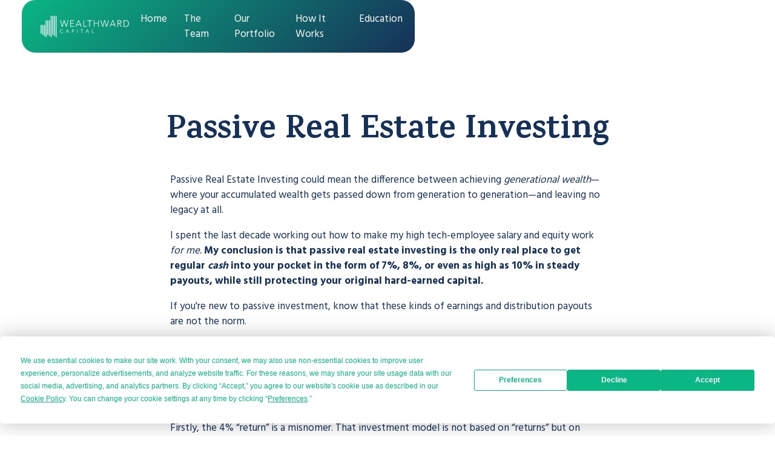

--- FILE ---
content_type: text/html
request_url: https://www.wealthward.com/passive-real-estate-investing
body_size: 10892
content:
<!DOCTYPE html><!-- Last Published: Tue Oct 07 2025 15:50:09 GMT+0000 (Coordinated Universal Time) --><html data-wf-domain="www.wealthward.com" data-wf-page="624f41e6d0b02d7feed177c6" data-wf-site="6018485211f8860b6e85bad8" lang="en"><head><meta charset="utf-8"/><title>Passive Real Estate Investing</title><meta content="Read exclusive insights into our investment strategy, as well as tips and tricks used by our investors to replace their salaries with passive income streams." name="description"/><meta content="Passive Real Estate Investing" property="og:title"/><meta content="Read exclusive insights into our investment strategy, as well as tips and tricks used by our investors to replace their salaries with passive income streams." property="og:description"/><meta content="https://cdn.prod.website-files.com/6018485211f8860b6e85bad8/61f1b6e9f3f296318ded7828_Education.jpg" property="og:image"/><meta content="Passive Real Estate Investing" property="twitter:title"/><meta content="Read exclusive insights into our investment strategy, as well as tips and tricks used by our investors to replace their salaries with passive income streams." property="twitter:description"/><meta content="https://cdn.prod.website-files.com/6018485211f8860b6e85bad8/61f1b6e9f3f296318ded7828_Education.jpg" property="twitter:image"/><meta property="og:type" content="website"/><meta content="summary_large_image" name="twitter:card"/><meta content="width=device-width, initial-scale=1" name="viewport"/><link href="https://cdn.prod.website-files.com/6018485211f8860b6e85bad8/css/wealthward.webflow.shared.4828a6a7b.css" rel="stylesheet" type="text/css"/><link href="https://fonts.googleapis.com" rel="preconnect"/><link href="https://fonts.gstatic.com" rel="preconnect" crossorigin="anonymous"/><script src="https://ajax.googleapis.com/ajax/libs/webfont/1.6.26/webfont.js" type="text/javascript"></script><script type="text/javascript">WebFont.load({  google: {    families: ["Karma:regular,700","Hind:regular,700"]  }});</script><script type="text/javascript">!function(o,c){var n=c.documentElement,t=" w-mod-";n.className+=t+"js",("ontouchstart"in o||o.DocumentTouch&&c instanceof DocumentTouch)&&(n.className+=t+"touch")}(window,document);</script><link href="https://cdn.prod.website-files.com/6018485211f8860b6e85bad8/61f41f7c33e14e9ed8873cc7_favicon.png" rel="shortcut icon" type="image/x-icon"/><link href="https://cdn.prod.website-files.com/6018485211f8860b6e85bad8/61f41f809601f60f0c24064a_web-clip.jpg" rel="apple-touch-icon"/><script type="text/javascript">!function(f,b,e,v,n,t,s){if(f.fbq)return;n=f.fbq=function(){n.callMethod?n.callMethod.apply(n,arguments):n.queue.push(arguments)};if(!f._fbq)f._fbq=n;n.push=n;n.loaded=!0;n.version='2.0';n.agent='plwebflow';n.queue=[];t=b.createElement(e);t.async=!0;t.src=v;s=b.getElementsByTagName(e)[0];s.parentNode.insertBefore(t,s)}(window,document,'script','https://connect.facebook.net/en_US/fbevents.js');fbq('init', '507560377072850');fbq('track', 'PageView');</script><script
  type="text/javascript"
  src="https://app.termly.io/embed.min.js"
  data-auto-block="on"
  data-website-uuid="0f9916d5-e2eb-47c4-99e6-5796f8f94e1b"
></script>

<!-- Fathom - beautiful, simple website analytics -->
<script src="https://cdn.usefathom.com/script.js" data-site="XVMFAXKB" defer></script>
<!-- / Fathom -->
              


<!-- Google Tag Manager -->
<script>(function(w,d,s,l,i){w[l]=w[l]||[];w[l].push({'gtm.start':
new Date().getTime(),event:'gtm.js'});var f=d.getElementsByTagName(s)[0],
j=d.createElement(s),dl=l!='dataLayer'?'&l='+l:'';j.async=true;j.src=
'https://www.googletagmanager.com/gtm.js?id='+i+dl;f.parentNode.insertBefore(j,f);
})(window,document,'script','dataLayer','GTM-N945LM4');</script>
<!-- End Google Tag Manager -->

<!-- Global site tag (gtag.js) - Google Analytics -->
<script async src="https://www.googletagmanager.com/gtag/js?id=UA-162519088-1"></script>
<script>
  window.dataLayer = window.dataLayer || [];
  function gtag(){dataLayer.push(arguments);}
  gtag('js', new Date());

  gtag('config', 'UA-162519088-1');
</script>


<style>
  
  /** TEXT HIGHLIGHT COLOR CHANGE**/  
  ::selection {
    background: #0ab684;
    color: #fff; }
  ::-moz-selection {
    background: #0ab684;
    color: #fff; }
  
  /** REMOVES iOS SAFARI TEXT FIELD ROUNDING **/
  input {
  	border-radius: 0; }
  input[type="search"] {
  	-webkit-appearance: none; }
 
  /** REMOVES iOS SAFARI TEXT FIELD SHADOWS **/
  input[type=text], input[type=email] {   
    -webkit-appearance: none;
    -moz-appearance: none;
    appearance: none; }
  
  /** MAKES SURE DROPDOWN TITLES WRAP TO NEXT LINE **/
  .w-dropdown-toggle { 
    white-space: normal; }
  
  /** FIXES MULTI-LINE BACKGROUND CLIPPING TO TEXT IN SAFARI **/
    .teal {
    -webkit-box-decoration-break: clone; }
  
</style><script>
  // Fetch the contents of "schema-markup.html"
  fetch("https://cdn.prod.website-files.com/6018485211f8860b6e85bad8/63bdc9fbdd1873639c399f71_Passive%20Investing%20Pillar%20Page%20Schema.txt")
    .then(response => response.text())
    .then(data => {
      // Add the contents of the file to the <head> of the document
      document.head.insertAdjacentHTML('beforeend', data);
    });
</script></head><body><div data-collapse="medium" data-animation="default" data-duration="400" data-easing="ease-out-quint" data-easing2="ease" role="banner" class="navbar w-nav"><div class="container nav"><a href="/" class="brand hover-left w-nav-brand"><img src="https://cdn.prod.website-files.com/6018485211f8860b6e85bad8/60aecfcec5dea1bd8d736dc4_Wealthward-logo-horizontal-white.png" loading="lazy" width="740.5" sizes="(max-width: 767px) 98vw, 740.5px" alt="Wealthward Capital Logo" srcset="https://cdn.prod.website-files.com/6018485211f8860b6e85bad8/60aecfcec5dea1bd8d736dc4_Wealthward-logo-horizontal-white-p-500.png 500w, https://cdn.prod.website-files.com/6018485211f8860b6e85bad8/60aecfcec5dea1bd8d736dc4_Wealthward-logo-horizontal-white-p-800.png 800w, https://cdn.prod.website-files.com/6018485211f8860b6e85bad8/60aecfcec5dea1bd8d736dc4_Wealthward-logo-horizontal-white.png 1481w" class="mobile-and-up"/><img src="https://cdn.prod.website-files.com/6018485211f8860b6e85bad8/60d3ad7394f9bb97389bd825_icon-white.png" loading="lazy" alt="Wealthward Capital Logo" class="mobile-portrait-only"/></a><nav role="navigation" class="nav-menu w-nav-menu"><a href="/" class="nav-link w-nav-link">Home</a><a href="/our-team" class="nav-link w-nav-link">The Team</a><a href="/portfolio" class="nav-link w-nav-link">Our Portfolio</a><a href="/how-it-works" class="nav-link w-nav-link">How It Works</a><a href="/education" class="nav-link w-nav-link">Education</a></nav><div class="mobile-nav-container"><div class="menu-button w-nav-button"><div class="menu-icon w-icon-nav-menu"></div></div></div></div></div><div class="section hero"><div class="container"><div class="blog-heading vertical"><header class="centered"><h1 class="large-h1 centered">Passive Real Estate Investing</h1></header><div class="spacer-s"></div></div><article class="blog-post w-richtext"><p>Passive Real Estate Investing could mean the difference between achieving <em>generational wealth</em>—where your accumulated wealth gets passed down from generation to generation—and leaving no legacy at all.</p><p>I spent the last decade working out how to make my high tech-employee salary and equity work <em>for me. </em><strong>My conclusion is that passive real estate investing is the only real place to get regular <em>cash</em> into your pocket in the form of 7%, 8%, or even as high as 10% in steady payouts, while still protecting your original hard-earned capital.</strong></p><p>If you&#x27;re new to passive investment, know that these kinds of earnings and distribution payouts are not the norm. </p><p>Many investors go to a wealth manager to find out what to invest in. A wealth manager will typically recommend an investment strategy aimed at growing your capital in line with the market giving you a 4% distribution in your Golden Years.</p><p><strong>There are a few pink elephants in the room regarding that advice:</strong></p><p>Firstly, the 4% “return” is a misnomer. That investment model is not based on “returns” but on <em>distributions</em>. What’s the difference? Well, a <em>return</em> means that your money <em>made more money</em> for you and you are now reaping the rewards. The investment “strategy” of building up a large enough nest egg to withdraw 4% is based on you getting that 4% whether your investment made money or not. </p><p>In other words, let’s say you have $1 million stashed away. An annual <em>return</em> of 4% would mean that, every year, that $1 million would generate at least $40,000, leaving with an untouched $1 million even after you withdraw the <em>return</em>. </p><p>That’s not how the 4% “strategy” works. You will get a <em>distribution</em> of 4% whether your money has generated more wealth or not. So you will get the $40,000 and now have $960,000 in your investment. In a down-market (or just a slow-rising market), your initial capital is eventually going to run out. </p><p><strong>That isn’t an <em>investment</em> strategy. It’s a prayer.</strong> </p><p><strong>The other pink elephants with this model are: </strong></p><ul role="list"><li>4% is a worthless “return,” either way. It&#x27;s worthless in itself, worthless because of inflation, worthless after a lifetime of toil and hard labor where you had to sacrifice your quality of life (and time with your kids) to build a nest egg that was large enough to make 4% worthwhile.</li><li>4% won&#x27;t give you the life you are dreaming of in the long term.</li><li>4% certainly doesn&#x27;t give you any generational wealth.</li><li>What should you do in the meantime? Work like a dog and miss all your kids&#x27; soccer games and recitals? As a father and husband myself, I can tell you that strategy sucks.</li></ul><p><strong>I built Wealthward Capital to help tech employees invest their money successfully. I was working for a company that had just gone public and needed to figure out what to do with my newly acquired wealth, and how to make it work <em>for</em> me. I did figure it out, and then I wanted to help others do the same. </strong></p><p>I built a strategy and system predicated on <em>making your money work for you. </em>There was no guide in place to do this, so I had to hunt around and find the information.</p><p><strong>You sweat hard as a tech employee. Your investment money should do the same. It should be sending you <em>checks</em> in the mail every month or quarter <em>without</em> cutting into your base capital. A proper investment plan must <em>protect</em> the equity you have invested, not spend it under the term “return.”</strong></p><p>That&#x27;s where passive real estate investing comes in. </p><p><strong>Passive Real Estate investing is arguably the most lucrative investment on the market today, regularly providing returns of between 6% and 10%. Such consistent returns are unheard of in any other asset class, and it is why America’s wealthiest families and individuals are waist-deep into real estate investments.</strong></p><p>In this article, I&#x27;m going to tell you everything you need to know about passive real estate investing, real estate assets, the necessary capital required for these types of investments, and how to make your tech-employee money work <em>for</em> you.</p><p><em>Just a quick heads-up: I&#x27;m not a financial advisor and this isn&#x27;t financial advice. </em>(But my money <em>does</em> sweat for me, and it can for you, too.)</p><div class="w-embed"><button class="button centered-button" href="javascript:void(0)" onclick="window.location.href='https://wealthward.com/begin'">Book A Passive Investing Strategy Call</button></div><h2><strong>FAQs about Passive Real Estate Investing</strong></h2><h3><strong>What is the difference between active and passive real estate investing?</strong></h3><p>The primary difference, as per the IRS&#x27;s definition of passive income, is that the real estate investor is not <em>materially</em> <em>involved</em> in the investment&#x27;s day-to-day activities. Active real estate investing means the investor is hands-on regarding property management and the upkeep and maintenance of the property.</p><p><strong>Examples of active real estate investing include:</strong></p><ul role="list"><li><strong>Flipping houses</strong>—the real estate investor manages contractors or works on the homes themselves, actively increasing the property value before reselling the investment.</li><li><strong>Investing in a property directly</strong>—the investor actively participates in sourcing the property, viewing it, buying it, signing the agreements, etc. In passive real estate investing, the investor simply puts money into the applicable fund, and someone else handles the property management completely.</li></ul><p><strong>Examples of passive real estate investing include: </strong></p><ul role="list"><li>Real Estate Syndications</li><li>Private Real Estate Funds</li><li>Joint Ventures</li></ul><h3><strong>Can you grow wealth with passive investing?</strong></h3><p><strong>The whole point of passive investments is to steadily grow your wealth without having to do any material work.</strong> Passive real estate investments are a great way to achieve this goal if they are done properly.</p><p>At Wealthward Capital, our philosophy is that passive real estate investments need to bring regular <em>cash</em> returns or income. Having your investments pay you income while your original principal grows is the ultimate goal of these investments. That return income is in addition to any large payout at the end of the real estate investments&#x27; life cycle, when the property is resold at a profit.   </p><p><strong>There are 4 ways to generate returns through passive real estate investment. These are:</strong></p><ol role="list"><li>Leveraging depreciation factors for reduced tax burdens</li><li>Cash flow from rental income</li><li>Appreciation or Increasing a property’s value</li><li>Equity paydown—when the rent payments of others give you more equity in the property</li></ol><p>Wealthward Capital achieves the above benefits by providing you with access to institutional-grade passive real estate investments in apartment buildings, mobile home parks, and ATMs (Automated Teller Machines). Our main focus is to provide income-producing assets that distribute rental income to a passive real estate investor.</p><h3><strong>Is real estate investment considered passive income?</strong></h3><p>It depends on the nature and structure of the real estate investment, and also the type of gain. Capital gains are not technically passive but have many passive attributes. </p><p>Distributions paid to a passive real estate investor are usually always passive, provided the initial capital was invested by a Limited Partner who plays no active role in the investment.</p><p><strong>The way Wealthward Capital has structured its Real Estate Syndications, Limited Partners (passive investors) typically earn a regular distribution payout which is considered passive income by the IRS.</strong></p><p>Wealthward Capital also offers Private Equity Real Estate Funds. These are a type of fund that invests in commercial real estate. Our Limited Partners in the fund have shares in those assets. <strong>Because the core asset underneath it is real estate, the returns will be classified as passive income according to the IRS, <em>not</em> as dividends. This provides enormous tax advantages for Limited Partners.</strong></p><h3><strong>How do you get into passive real estate? </strong></h3><p>There are several options available for investors who want to earn extra money in passive real estate investing. <strong>These include crowdfunding, REITs (Real Estate Investment Trusts), Real Estate Funds, and Real Estate Syndications.</strong></p><p>REITs, unfortunately, do not give investors any ownership rights to the underlying property. You buy stock in a REIT (which is a <em>business</em>, not a property), and so are a shareholder, not a specific property owner.<strong> One of the primary benefits of REITs is that you don&#x27;t need a lot of capital to invest in one, so they are more suited to people who are not accredited investors yet and can’t participate in this type of offering. </strong></p><p><strong>The biggest risk with Real Estate Crowdfunding is that there is an additional layer between you and the deal sponsor.</strong> This makes it difficult for you to do due diligence on the crowdfunding project, which is Rule #1 of any investment. By not being able to properly vet the deal sponsor and get to know them and their experience thoroughly, you open up the door to some of the largest risks in investment.</p><p><strong>Real Estate Syndications give you direct access to the <em>deal sponsor</em>—the active property manager that sources, performs due diligence on, buys, and manages the underlying real estate investments.</strong> The real estate portfolios usually include<a target="_blank" href="https://www.wealthward.com/portfolio"> prime commercial real estate</a> that has been structured to bring in the maximum cash-on-cash return possible.</p><p>Because of their professional status and ability to bring in high yield, most real estate syndications are only available to accredited investors. These are investors who have at least $1 million in assets (excluding your primary residence), or earn $200,000 or more a year or $300,000 or more in conjunction with their spouse. There are some syndications that allow non-accredited investors to participate but these are rare.</p><h3><strong>Does passive income get taxed?</strong></h3><p>Yes, passive income is taxed just like any other type of income. <strong>One of the benefits of passive income from real estate is that you can claim paper losses against it such as property depreciation, and so reduce the overall taxable income.</strong></p><p><strong>In commercial property, it is possible to have <em>accelerated depreciation</em> by carrying out refurbishments on the property. This depreciation is considered a <em>passive loss</em> and can be deducted from your passive income tax bill at the end of the year. </strong></p><p><strong>The depreciation can also be carried over.</strong> So, if you had a net depreciation of $100,000 in Year One but only netted $50,000 in passive gains, then you have a loss of $50,000 for the year. You can carry over that loss to the following year. So, in Year Two, if you earn $50,000 in passive gains, that money is essentially <em>tax-free</em> because you can claim the -$50,000 in depreciation (passive losses) from the previous year. </p><p>This is a simplified example, but the concepts are entirely accurate. By teaming up with the right tax specialist, you can effectively pay <em>zero tax</em> on these types of investments.</p><p>This is why America&#x27;s wealthiest have their fingers in so many real estate pies.</p><h3><strong>How do I start investing passively, and what are the minimum investments?</strong></h3><p>There are many opportunities for investing in property with little money. REITs and real estate crowdfunding are popular options. Buying a duplex and renting out the second unit is another.</p><p>The return on these types of investments can be lower than other passive investing opportunities and require more time. Wealthward Capital’s high-yield real estate investment opportunities require a minimum of $25,000 in capital.  </p><p><strong>You can get started by booking some time here:</strong></p><div class="w-embed"><button class="button centered-button" href="javascript:void(0)" onclick="window.location.href='https://www.wealthward.com/begin'">Book A Time With Me</button></div><p>‍</p><h3><strong>Does passive real estate investing offer high returns?</strong></h3><p><strong>Income returns are unmatched presently in passive real estate investing—returns of as much as 10% on a regular basis. </strong>Passive real estate investing is today what treasury bonds were in the 1990s.</p><p><strong>A recent survey found that America&#x27;s wealthiest were investing 50% of their portfolio in alternative investments.</strong></p><p><strong>Alternative investments are investments that do not fit easily within one of the conventional investment categories. Examples of alternative investments are hedge funds, art, antiques, and real estate.</strong></p><p>Real estate is an incentivized investment that offers numerous tax breaks for those financing the investment.</p><h3><strong>What is a REIT?</strong></h3><p>REIT stands for <em>Real Estate Investment Trust</em>. It is a <em>company</em> (not a fund or actual real estate) that manages property on behalf of multiple investors. The IRS has strict regulations about what a REIT must do to qualify as a REIT. These requirements include how much of its taxable earnings it must disburse to investors each year, the types of investments it is allowed to engage in, how many shareholders it must have, and other requirements.</p><p><strong>It&#x27;s important to understand that investing in a REIT is <em>not</em> the same as investing in real estate. When you invest in a REIT, you are buying <em>shares</em> in a company, not a brick in a house.</strong></p><p>When investing in a real estate syndication, you actually own real property.</p><h3><strong>What rental income is considered passive?</strong></h3><p><strong>Generally speaking, all rental income is considered passive income even when the landlord is actively involved in the upkeep of the property.</strong></p><p>There are a few special circumstances where rental income would not be considered passive but these are unlikely to be the case for passive investors involved in a Real Estate Syndication or a Private Equity Real Estate Fund.</p><h3><strong>Do passive losses offset capital gains?</strong></h3><p><strong>Because capital gains are not considered passive income by the IRS, it is not possible to use passive losses to offset them.</strong></p><p>However, from a practical perspective, you will have lost nothing if the gains came from a passive investment because you would not have participated materially in achieving that gain. In essence, you made your money work <em>for you</em> and then reaped the benefits.</p><h3><strong>Is passive income better than ordinary income?</strong></h3><p><strong>The largest benefit of passive income is that you don&#x27;t need to break a sweat to earn it. </strong>Also, using passive losses and paper losses, you could offset passive gains to such a degree that you could end up paying no tax at all.</p><p>Depreciation is one type of passive loss. And passive losses can be carried over from year to year endlessly. <strong> </strong></p><p><strong>Passive income is also an excellent way to earn a pension because your money can continue to work for you when you&#x27;re retired.</strong> It can also be used to reduce debt without you having to work additional hours or get a second job.</p><h3><strong>Does passive real estate income affect Social Security benefits?</strong></h3><p><strong>So long as the income really is passive per the IRS&#x27;s definition, then receiving passive income should not have any effect on your Social Security benefits.</strong></p><p>The IRS&#x27;s definition states clearly that passive income is income you receive from any activity in which you are not <em>materially</em> involved. It also generally always includes rental income.</p><h3><strong>Are there any risks to passive real estate investment?</strong></h3><p><strong>Both passive and active real estate investments are always subject to the risk of vacancies and unexpected depreciation.</strong> Even a low-risk investment can suddenly turn bad due to unexpected market fluctuations.</p><p>There are more capital gains tax breaks in the U.S. for active investors than passive investors, but there is also more work involved for active investors. The beauty of passive income is that you <em>don&#x27;t</em> need to have your finger on the pulse all the time.</p><p>As a passive investor, you are putting your money in the hands of someone else. It&#x27;s important to do your due diligence on any company you intend to invest with, and to check their history on the FINRA or SEC websites for any disciplinary actions they or their representatives might have undergone.</p><p><strong>At Wealthward Capital, we are more than happy to talk with you about what we offer and what we do, and to answer any questions you have while you perform the necessary due diligence regarding where to invest your money. </strong>We are bound by a code of ethics to answer your questions fully and transparently.</p><p>‍</p></article><div class="centered custom-flex1"><div class="blog-engage-cta"><a href="/passive-real-estate-investing-resources" class="button full-width-mobile w-button">SEE all passive real estate investing articles <span class="font-awesome">︁</span></a></div><a href="/articles" class="button full-width-mobile javascript-link w-button">See all articles <span class="font-awesome">︁</span></a></div></div></div><section class="section footer min-padding-bottom"><div class="container w-container"><footer class="footer-content"><div class="footer-links"><a href="/" class="margin-right">Home</a><a href="/our-team" class="margin-right">The Team</a><a href="/portfolio" class="margin-right">Our Portfolio</a><a href="/how-it-works" class="margin-right">How it Works</a><a href="/education" class="margin-right">Education</a></div><div class="spacer-xs"></div><div class="w-embed"><a href="#" class="grey small Footer_Copyright" onclick="window.displayPreferenceModal();return false;" id="termly-consent-preferences">Cookie Settings</a></div><div class="spacer-xxs"></div><div class="grey small footer-copyright">© 2022 Wealthward Capital. <a href="/terms-of-use" target="_blank">Terms of Use</a> &amp; <a href="/privacy-policy" target="_blank">Privacy Policy</a></div></footer></div></section><script src="https://d3e54v103j8qbb.cloudfront.net/js/jquery-3.5.1.min.dc5e7f18c8.js?site=6018485211f8860b6e85bad8" type="text/javascript" integrity="sha256-9/aliU8dGd2tb6OSsuzixeV4y/faTqgFtohetphbbj0=" crossorigin="anonymous"></script><script src="https://cdn.prod.website-files.com/6018485211f8860b6e85bad8/js/webflow.schunk.d97efad01808426c.js" type="text/javascript"></script><script src="https://cdn.prod.website-files.com/6018485211f8860b6e85bad8/js/webflow.a9ba356d.d790faab5eca85f2.js" type="text/javascript"></script><!-- Google Tag Manager (noscript) -->
<noscript><iframe src="https://www.googletagmanager.com/ns.html?id=GTM-N945LM4"
height="0" width="0" style="display:none;visibility:hidden"></iframe></noscript>
<!-- End Google Tag Manager (noscript) --><!-- Start seamless-pagination custom code

<script src="https://cdnjs.cloudflare.com/ajax/libs/jquery.pjax/2.0.1/jquery.pjax.min.js"></script>
<script>
  var containerSelector = '#seamless-replace';
  $(document).pjax(
    '.w-pagination-wrapper a',
    containerSelector,
    {
      container: containerSelector, 
      fragment: containerSelector,
      scrollTo: false,
      timeout: 2500,
    }
  );
  // These 3 lines should reinitialize interactions
  $(document).on('pjax:end', function() {
    Webflow.require('ix2').init();
  });
</script>

End seamless-pagination custom code -->

<!-- Replace anchor hrefs with a javascript call -->
<script>
$(".javascript-link").each(function () {
  $(this).attr("onClick", "window.location.href=" + "'" + $(this).attr("href") + "'");
  $(this).attr("href", "javascript:void(0)");
});
</script></body></html>

--- FILE ---
content_type: text/css
request_url: https://cdn.prod.website-files.com/6018485211f8860b6e85bad8/css/wealthward.webflow.shared.4828a6a7b.css
body_size: 20057
content:
html {
  -webkit-text-size-adjust: 100%;
  -ms-text-size-adjust: 100%;
  font-family: sans-serif;
}

body {
  margin: 0;
}

article, aside, details, figcaption, figure, footer, header, hgroup, main, menu, nav, section, summary {
  display: block;
}

audio, canvas, progress, video {
  vertical-align: baseline;
  display: inline-block;
}

audio:not([controls]) {
  height: 0;
  display: none;
}

[hidden], template {
  display: none;
}

a {
  background-color: #0000;
}

a:active, a:hover {
  outline: 0;
}

abbr[title] {
  border-bottom: 1px dotted;
}

b, strong {
  font-weight: bold;
}

dfn {
  font-style: italic;
}

h1 {
  margin: .67em 0;
  font-size: 2em;
}

mark {
  color: #000;
  background: #ff0;
}

small {
  font-size: 80%;
}

sub, sup {
  vertical-align: baseline;
  font-size: 75%;
  line-height: 0;
  position: relative;
}

sup {
  top: -.5em;
}

sub {
  bottom: -.25em;
}

img {
  border: 0;
}

svg:not(:root) {
  overflow: hidden;
}

hr {
  box-sizing: content-box;
  height: 0;
}

pre {
  overflow: auto;
}

code, kbd, pre, samp {
  font-family: monospace;
  font-size: 1em;
}

button, input, optgroup, select, textarea {
  color: inherit;
  font: inherit;
  margin: 0;
}

button {
  overflow: visible;
}

button, select {
  text-transform: none;
}

button, html input[type="button"], input[type="reset"] {
  -webkit-appearance: button;
  cursor: pointer;
}

button[disabled], html input[disabled] {
  cursor: default;
}

button::-moz-focus-inner, input::-moz-focus-inner {
  border: 0;
  padding: 0;
}

input {
  line-height: normal;
}

input[type="checkbox"], input[type="radio"] {
  box-sizing: border-box;
  padding: 0;
}

input[type="number"]::-webkit-inner-spin-button, input[type="number"]::-webkit-outer-spin-button {
  height: auto;
}

input[type="search"] {
  -webkit-appearance: none;
}

input[type="search"]::-webkit-search-cancel-button, input[type="search"]::-webkit-search-decoration {
  -webkit-appearance: none;
}

legend {
  border: 0;
  padding: 0;
}

textarea {
  overflow: auto;
}

optgroup {
  font-weight: bold;
}

table {
  border-collapse: collapse;
  border-spacing: 0;
}

td, th {
  padding: 0;
}

@font-face {
  font-family: webflow-icons;
  src: url("[data-uri]") format("truetype");
  font-weight: normal;
  font-style: normal;
}

[class^="w-icon-"], [class*=" w-icon-"] {
  speak: none;
  font-variant: normal;
  text-transform: none;
  -webkit-font-smoothing: antialiased;
  -moz-osx-font-smoothing: grayscale;
  font-style: normal;
  font-weight: normal;
  line-height: 1;
  font-family: webflow-icons !important;
}

.w-icon-slider-right:before {
  content: "";
}

.w-icon-slider-left:before {
  content: "";
}

.w-icon-nav-menu:before {
  content: "";
}

.w-icon-arrow-down:before, .w-icon-dropdown-toggle:before {
  content: "";
}

.w-icon-file-upload-remove:before {
  content: "";
}

.w-icon-file-upload-icon:before {
  content: "";
}

* {
  box-sizing: border-box;
}

html {
  height: 100%;
}

body {
  color: #333;
  background-color: #fff;
  min-height: 100%;
  margin: 0;
  font-family: Arial, sans-serif;
  font-size: 14px;
  line-height: 20px;
}

img {
  vertical-align: middle;
  max-width: 100%;
  display: inline-block;
}

html.w-mod-touch * {
  background-attachment: scroll !important;
}

.w-block {
  display: block;
}

.w-inline-block {
  max-width: 100%;
  display: inline-block;
}

.w-clearfix:before, .w-clearfix:after {
  content: " ";
  grid-area: 1 / 1 / 2 / 2;
  display: table;
}

.w-clearfix:after {
  clear: both;
}

.w-hidden {
  display: none;
}

.w-button {
  color: #fff;
  line-height: inherit;
  cursor: pointer;
  background-color: #3898ec;
  border: 0;
  border-radius: 0;
  padding: 9px 15px;
  text-decoration: none;
  display: inline-block;
}

input.w-button {
  -webkit-appearance: button;
}

html[data-w-dynpage] [data-w-cloak] {
  color: #0000 !important;
}

.w-code-block {
  margin: unset;
}

pre.w-code-block code {
  all: inherit;
}

.w-optimization {
  display: contents;
}

.w-webflow-badge, .w-webflow-badge > img {
  box-sizing: unset;
  width: unset;
  height: unset;
  max-height: unset;
  max-width: unset;
  min-height: unset;
  min-width: unset;
  margin: unset;
  padding: unset;
  float: unset;
  clear: unset;
  border: unset;
  border-radius: unset;
  background: unset;
  background-image: unset;
  background-position: unset;
  background-size: unset;
  background-repeat: unset;
  background-origin: unset;
  background-clip: unset;
  background-attachment: unset;
  background-color: unset;
  box-shadow: unset;
  transform: unset;
  direction: unset;
  font-family: unset;
  font-weight: unset;
  color: unset;
  font-size: unset;
  line-height: unset;
  font-style: unset;
  font-variant: unset;
  text-align: unset;
  letter-spacing: unset;
  -webkit-text-decoration: unset;
  text-decoration: unset;
  text-indent: unset;
  text-transform: unset;
  list-style-type: unset;
  text-shadow: unset;
  vertical-align: unset;
  cursor: unset;
  white-space: unset;
  word-break: unset;
  word-spacing: unset;
  word-wrap: unset;
  transition: unset;
}

.w-webflow-badge {
  white-space: nowrap;
  cursor: pointer;
  box-shadow: 0 0 0 1px #0000001a, 0 1px 3px #0000001a;
  visibility: visible !important;
  opacity: 1 !important;
  z-index: 2147483647 !important;
  color: #aaadb0 !important;
  overflow: unset !important;
  background-color: #fff !important;
  border-radius: 3px !important;
  width: auto !important;
  height: auto !important;
  margin: 0 !important;
  padding: 6px !important;
  font-size: 12px !important;
  line-height: 14px !important;
  text-decoration: none !important;
  display: inline-block !important;
  position: fixed !important;
  inset: auto 12px 12px auto !important;
  transform: none !important;
}

.w-webflow-badge > img {
  position: unset;
  visibility: unset !important;
  opacity: 1 !important;
  vertical-align: middle !important;
  display: inline-block !important;
}

h1, h2, h3, h4, h5, h6 {
  margin-bottom: 10px;
  font-weight: bold;
}

h1 {
  margin-top: 20px;
  font-size: 38px;
  line-height: 44px;
}

h2 {
  margin-top: 20px;
  font-size: 32px;
  line-height: 36px;
}

h3 {
  margin-top: 20px;
  font-size: 24px;
  line-height: 30px;
}

h4 {
  margin-top: 10px;
  font-size: 18px;
  line-height: 24px;
}

h5 {
  margin-top: 10px;
  font-size: 14px;
  line-height: 20px;
}

h6 {
  margin-top: 10px;
  font-size: 12px;
  line-height: 18px;
}

p {
  margin-top: 0;
  margin-bottom: 10px;
}

blockquote {
  border-left: 5px solid #e2e2e2;
  margin: 0 0 10px;
  padding: 10px 20px;
  font-size: 18px;
  line-height: 22px;
}

figure {
  margin: 0 0 10px;
}

figcaption {
  text-align: center;
  margin-top: 5px;
}

ul, ol {
  margin-top: 0;
  margin-bottom: 10px;
  padding-left: 40px;
}

.w-list-unstyled {
  padding-left: 0;
  list-style: none;
}

.w-embed:before, .w-embed:after {
  content: " ";
  grid-area: 1 / 1 / 2 / 2;
  display: table;
}

.w-embed:after {
  clear: both;
}

.w-video {
  width: 100%;
  padding: 0;
  position: relative;
}

.w-video iframe, .w-video object, .w-video embed {
  border: none;
  width: 100%;
  height: 100%;
  position: absolute;
  top: 0;
  left: 0;
}

fieldset {
  border: 0;
  margin: 0;
  padding: 0;
}

button, [type="button"], [type="reset"] {
  cursor: pointer;
  -webkit-appearance: button;
  border: 0;
}

.w-form {
  margin: 0 0 15px;
}

.w-form-done {
  text-align: center;
  background-color: #ddd;
  padding: 20px;
  display: none;
}

.w-form-fail {
  background-color: #ffdede;
  margin-top: 10px;
  padding: 10px;
  display: none;
}

label {
  margin-bottom: 5px;
  font-weight: bold;
  display: block;
}

.w-input, .w-select {
  color: #333;
  vertical-align: middle;
  background-color: #fff;
  border: 1px solid #ccc;
  width: 100%;
  height: 38px;
  margin-bottom: 10px;
  padding: 8px 12px;
  font-size: 14px;
  line-height: 1.42857;
  display: block;
}

.w-input::placeholder, .w-select::placeholder {
  color: #999;
}

.w-input:focus, .w-select:focus {
  border-color: #3898ec;
  outline: 0;
}

.w-input[disabled], .w-select[disabled], .w-input[readonly], .w-select[readonly], fieldset[disabled] .w-input, fieldset[disabled] .w-select {
  cursor: not-allowed;
}

.w-input[disabled]:not(.w-input-disabled), .w-select[disabled]:not(.w-input-disabled), .w-input[readonly], .w-select[readonly], fieldset[disabled]:not(.w-input-disabled) .w-input, fieldset[disabled]:not(.w-input-disabled) .w-select {
  background-color: #eee;
}

textarea.w-input, textarea.w-select {
  height: auto;
}

.w-select {
  background-color: #f3f3f3;
}

.w-select[multiple] {
  height: auto;
}

.w-form-label {
  cursor: pointer;
  margin-bottom: 0;
  font-weight: normal;
  display: inline-block;
}

.w-radio {
  margin-bottom: 5px;
  padding-left: 20px;
  display: block;
}

.w-radio:before, .w-radio:after {
  content: " ";
  grid-area: 1 / 1 / 2 / 2;
  display: table;
}

.w-radio:after {
  clear: both;
}

.w-radio-input {
  float: left;
  margin: 3px 0 0 -20px;
  line-height: normal;
}

.w-file-upload {
  margin-bottom: 10px;
  display: block;
}

.w-file-upload-input {
  opacity: 0;
  z-index: -100;
  width: .1px;
  height: .1px;
  position: absolute;
  overflow: hidden;
}

.w-file-upload-default, .w-file-upload-uploading, .w-file-upload-success {
  color: #333;
  display: inline-block;
}

.w-file-upload-error {
  margin-top: 10px;
  display: block;
}

.w-file-upload-default.w-hidden, .w-file-upload-uploading.w-hidden, .w-file-upload-error.w-hidden, .w-file-upload-success.w-hidden {
  display: none;
}

.w-file-upload-uploading-btn {
  cursor: pointer;
  background-color: #fafafa;
  border: 1px solid #ccc;
  margin: 0;
  padding: 8px 12px;
  font-size: 14px;
  font-weight: normal;
  display: flex;
}

.w-file-upload-file {
  background-color: #fafafa;
  border: 1px solid #ccc;
  flex-grow: 1;
  justify-content: space-between;
  margin: 0;
  padding: 8px 9px 8px 11px;
  display: flex;
}

.w-file-upload-file-name {
  font-size: 14px;
  font-weight: normal;
  display: block;
}

.w-file-remove-link {
  cursor: pointer;
  width: auto;
  height: auto;
  margin-top: 3px;
  margin-left: 10px;
  padding: 3px;
  display: block;
}

.w-icon-file-upload-remove {
  margin: auto;
  font-size: 10px;
}

.w-file-upload-error-msg {
  color: #ea384c;
  padding: 2px 0;
  display: inline-block;
}

.w-file-upload-info {
  padding: 0 12px;
  line-height: 38px;
  display: inline-block;
}

.w-file-upload-label {
  cursor: pointer;
  background-color: #fafafa;
  border: 1px solid #ccc;
  margin: 0;
  padding: 8px 12px;
  font-size: 14px;
  font-weight: normal;
  display: inline-block;
}

.w-icon-file-upload-icon, .w-icon-file-upload-uploading {
  width: 20px;
  margin-right: 8px;
  display: inline-block;
}

.w-icon-file-upload-uploading {
  height: 20px;
}

.w-container {
  max-width: 940px;
  margin-left: auto;
  margin-right: auto;
}

.w-container:before, .w-container:after {
  content: " ";
  grid-area: 1 / 1 / 2 / 2;
  display: table;
}

.w-container:after {
  clear: both;
}

.w-container .w-row {
  margin-left: -10px;
  margin-right: -10px;
}

.w-row:before, .w-row:after {
  content: " ";
  grid-area: 1 / 1 / 2 / 2;
  display: table;
}

.w-row:after {
  clear: both;
}

.w-row .w-row {
  margin-left: 0;
  margin-right: 0;
}

.w-col {
  float: left;
  width: 100%;
  min-height: 1px;
  padding-left: 10px;
  padding-right: 10px;
  position: relative;
}

.w-col .w-col {
  padding-left: 0;
  padding-right: 0;
}

.w-col-1 {
  width: 8.33333%;
}

.w-col-2 {
  width: 16.6667%;
}

.w-col-3 {
  width: 25%;
}

.w-col-4 {
  width: 33.3333%;
}

.w-col-5 {
  width: 41.6667%;
}

.w-col-6 {
  width: 50%;
}

.w-col-7 {
  width: 58.3333%;
}

.w-col-8 {
  width: 66.6667%;
}

.w-col-9 {
  width: 75%;
}

.w-col-10 {
  width: 83.3333%;
}

.w-col-11 {
  width: 91.6667%;
}

.w-col-12 {
  width: 100%;
}

.w-hidden-main {
  display: none !important;
}

@media screen and (max-width: 991px) {
  .w-container {
    max-width: 728px;
  }

  .w-hidden-main {
    display: inherit !important;
  }

  .w-hidden-medium {
    display: none !important;
  }

  .w-col-medium-1 {
    width: 8.33333%;
  }

  .w-col-medium-2 {
    width: 16.6667%;
  }

  .w-col-medium-3 {
    width: 25%;
  }

  .w-col-medium-4 {
    width: 33.3333%;
  }

  .w-col-medium-5 {
    width: 41.6667%;
  }

  .w-col-medium-6 {
    width: 50%;
  }

  .w-col-medium-7 {
    width: 58.3333%;
  }

  .w-col-medium-8 {
    width: 66.6667%;
  }

  .w-col-medium-9 {
    width: 75%;
  }

  .w-col-medium-10 {
    width: 83.3333%;
  }

  .w-col-medium-11 {
    width: 91.6667%;
  }

  .w-col-medium-12 {
    width: 100%;
  }

  .w-col-stack {
    width: 100%;
    left: auto;
    right: auto;
  }
}

@media screen and (max-width: 767px) {
  .w-hidden-main, .w-hidden-medium {
    display: inherit !important;
  }

  .w-hidden-small {
    display: none !important;
  }

  .w-row, .w-container .w-row {
    margin-left: 0;
    margin-right: 0;
  }

  .w-col {
    width: 100%;
    left: auto;
    right: auto;
  }

  .w-col-small-1 {
    width: 8.33333%;
  }

  .w-col-small-2 {
    width: 16.6667%;
  }

  .w-col-small-3 {
    width: 25%;
  }

  .w-col-small-4 {
    width: 33.3333%;
  }

  .w-col-small-5 {
    width: 41.6667%;
  }

  .w-col-small-6 {
    width: 50%;
  }

  .w-col-small-7 {
    width: 58.3333%;
  }

  .w-col-small-8 {
    width: 66.6667%;
  }

  .w-col-small-9 {
    width: 75%;
  }

  .w-col-small-10 {
    width: 83.3333%;
  }

  .w-col-small-11 {
    width: 91.6667%;
  }

  .w-col-small-12 {
    width: 100%;
  }
}

@media screen and (max-width: 479px) {
  .w-container {
    max-width: none;
  }

  .w-hidden-main, .w-hidden-medium, .w-hidden-small {
    display: inherit !important;
  }

  .w-hidden-tiny {
    display: none !important;
  }

  .w-col {
    width: 100%;
  }

  .w-col-tiny-1 {
    width: 8.33333%;
  }

  .w-col-tiny-2 {
    width: 16.6667%;
  }

  .w-col-tiny-3 {
    width: 25%;
  }

  .w-col-tiny-4 {
    width: 33.3333%;
  }

  .w-col-tiny-5 {
    width: 41.6667%;
  }

  .w-col-tiny-6 {
    width: 50%;
  }

  .w-col-tiny-7 {
    width: 58.3333%;
  }

  .w-col-tiny-8 {
    width: 66.6667%;
  }

  .w-col-tiny-9 {
    width: 75%;
  }

  .w-col-tiny-10 {
    width: 83.3333%;
  }

  .w-col-tiny-11 {
    width: 91.6667%;
  }

  .w-col-tiny-12 {
    width: 100%;
  }
}

.w-widget {
  position: relative;
}

.w-widget-map {
  width: 100%;
  height: 400px;
}

.w-widget-map label {
  width: auto;
  display: inline;
}

.w-widget-map img {
  max-width: inherit;
}

.w-widget-map .gm-style-iw {
  text-align: center;
}

.w-widget-map .gm-style-iw > button {
  display: none !important;
}

.w-widget-twitter {
  overflow: hidden;
}

.w-widget-twitter-count-shim {
  vertical-align: top;
  text-align: center;
  background: #fff;
  border: 1px solid #758696;
  border-radius: 3px;
  width: 28px;
  height: 20px;
  display: inline-block;
  position: relative;
}

.w-widget-twitter-count-shim * {
  pointer-events: none;
  -webkit-user-select: none;
  user-select: none;
}

.w-widget-twitter-count-shim .w-widget-twitter-count-inner {
  text-align: center;
  color: #999;
  font-family: serif;
  font-size: 15px;
  line-height: 12px;
  position: relative;
}

.w-widget-twitter-count-shim .w-widget-twitter-count-clear {
  display: block;
  position: relative;
}

.w-widget-twitter-count-shim.w--large {
  width: 36px;
  height: 28px;
}

.w-widget-twitter-count-shim.w--large .w-widget-twitter-count-inner {
  font-size: 18px;
  line-height: 18px;
}

.w-widget-twitter-count-shim:not(.w--vertical) {
  margin-left: 5px;
  margin-right: 8px;
}

.w-widget-twitter-count-shim:not(.w--vertical).w--large {
  margin-left: 6px;
}

.w-widget-twitter-count-shim:not(.w--vertical):before, .w-widget-twitter-count-shim:not(.w--vertical):after {
  content: " ";
  pointer-events: none;
  border: solid #0000;
  width: 0;
  height: 0;
  position: absolute;
  top: 50%;
  left: 0;
}

.w-widget-twitter-count-shim:not(.w--vertical):before {
  border-width: 4px;
  border-color: #75869600 #5d6c7b #75869600 #75869600;
  margin-top: -4px;
  margin-left: -9px;
}

.w-widget-twitter-count-shim:not(.w--vertical).w--large:before {
  border-width: 5px;
  margin-top: -5px;
  margin-left: -10px;
}

.w-widget-twitter-count-shim:not(.w--vertical):after {
  border-width: 4px;
  border-color: #fff0 #fff #fff0 #fff0;
  margin-top: -4px;
  margin-left: -8px;
}

.w-widget-twitter-count-shim:not(.w--vertical).w--large:after {
  border-width: 5px;
  margin-top: -5px;
  margin-left: -9px;
}

.w-widget-twitter-count-shim.w--vertical {
  width: 61px;
  height: 33px;
  margin-bottom: 8px;
}

.w-widget-twitter-count-shim.w--vertical:before, .w-widget-twitter-count-shim.w--vertical:after {
  content: " ";
  pointer-events: none;
  border: solid #0000;
  width: 0;
  height: 0;
  position: absolute;
  top: 100%;
  left: 50%;
}

.w-widget-twitter-count-shim.w--vertical:before {
  border-width: 5px;
  border-color: #5d6c7b #75869600 #75869600;
  margin-left: -5px;
}

.w-widget-twitter-count-shim.w--vertical:after {
  border-width: 4px;
  border-color: #fff #fff0 #fff0;
  margin-left: -4px;
}

.w-widget-twitter-count-shim.w--vertical .w-widget-twitter-count-inner {
  font-size: 18px;
  line-height: 22px;
}

.w-widget-twitter-count-shim.w--vertical.w--large {
  width: 76px;
}

.w-background-video {
  color: #fff;
  height: 500px;
  position: relative;
  overflow: hidden;
}

.w-background-video > video {
  object-fit: cover;
  z-index: -100;
  background-position: 50%;
  background-size: cover;
  width: 100%;
  height: 100%;
  margin: auto;
  position: absolute;
  inset: -100%;
}

.w-background-video > video::-webkit-media-controls-start-playback-button {
  -webkit-appearance: none;
  display: none !important;
}

.w-background-video--control {
  background-color: #0000;
  padding: 0;
  position: absolute;
  bottom: 1em;
  right: 1em;
}

.w-background-video--control > [hidden] {
  display: none !important;
}

.w-slider {
  text-align: center;
  clear: both;
  -webkit-tap-highlight-color: #0000;
  tap-highlight-color: #0000;
  background: #ddd;
  height: 300px;
  position: relative;
}

.w-slider-mask {
  z-index: 1;
  white-space: nowrap;
  height: 100%;
  display: block;
  position: relative;
  left: 0;
  right: 0;
  overflow: hidden;
}

.w-slide {
  vertical-align: top;
  white-space: normal;
  text-align: left;
  width: 100%;
  height: 100%;
  display: inline-block;
  position: relative;
}

.w-slider-nav {
  z-index: 2;
  text-align: center;
  -webkit-tap-highlight-color: #0000;
  tap-highlight-color: #0000;
  height: 40px;
  margin: auto;
  padding-top: 10px;
  position: absolute;
  inset: auto 0 0;
}

.w-slider-nav.w-round > div {
  border-radius: 100%;
}

.w-slider-nav.w-num > div {
  font-size: inherit;
  line-height: inherit;
  width: auto;
  height: auto;
  padding: .2em .5em;
}

.w-slider-nav.w-shadow > div {
  box-shadow: 0 0 3px #3336;
}

.w-slider-nav-invert {
  color: #fff;
}

.w-slider-nav-invert > div {
  background-color: #2226;
}

.w-slider-nav-invert > div.w-active {
  background-color: #222;
}

.w-slider-dot {
  cursor: pointer;
  background-color: #fff6;
  width: 1em;
  height: 1em;
  margin: 0 3px .5em;
  transition: background-color .1s, color .1s;
  display: inline-block;
  position: relative;
}

.w-slider-dot.w-active {
  background-color: #fff;
}

.w-slider-dot:focus {
  outline: none;
  box-shadow: 0 0 0 2px #fff;
}

.w-slider-dot:focus.w-active {
  box-shadow: none;
}

.w-slider-arrow-left, .w-slider-arrow-right {
  cursor: pointer;
  color: #fff;
  -webkit-tap-highlight-color: #0000;
  tap-highlight-color: #0000;
  -webkit-user-select: none;
  user-select: none;
  width: 80px;
  margin: auto;
  font-size: 40px;
  position: absolute;
  inset: 0;
  overflow: hidden;
}

.w-slider-arrow-left [class^="w-icon-"], .w-slider-arrow-right [class^="w-icon-"], .w-slider-arrow-left [class*=" w-icon-"], .w-slider-arrow-right [class*=" w-icon-"] {
  position: absolute;
}

.w-slider-arrow-left:focus, .w-slider-arrow-right:focus {
  outline: 0;
}

.w-slider-arrow-left {
  z-index: 3;
  right: auto;
}

.w-slider-arrow-right {
  z-index: 4;
  left: auto;
}

.w-icon-slider-left, .w-icon-slider-right {
  width: 1em;
  height: 1em;
  margin: auto;
  inset: 0;
}

.w-slider-aria-label {
  clip: rect(0 0 0 0);
  border: 0;
  width: 1px;
  height: 1px;
  margin: -1px;
  padding: 0;
  position: absolute;
  overflow: hidden;
}

.w-slider-force-show {
  display: block !important;
}

.w-dropdown {
  text-align: left;
  z-index: 900;
  margin-left: auto;
  margin-right: auto;
  display: inline-block;
  position: relative;
}

.w-dropdown-btn, .w-dropdown-toggle, .w-dropdown-link {
  vertical-align: top;
  color: #222;
  text-align: left;
  white-space: nowrap;
  margin-left: auto;
  margin-right: auto;
  padding: 20px;
  text-decoration: none;
  position: relative;
}

.w-dropdown-toggle {
  -webkit-user-select: none;
  user-select: none;
  cursor: pointer;
  padding-right: 40px;
  display: inline-block;
}

.w-dropdown-toggle:focus {
  outline: 0;
}

.w-icon-dropdown-toggle {
  width: 1em;
  height: 1em;
  margin: auto 20px auto auto;
  position: absolute;
  top: 0;
  bottom: 0;
  right: 0;
}

.w-dropdown-list {
  background: #ddd;
  min-width: 100%;
  display: none;
  position: absolute;
}

.w-dropdown-list.w--open {
  display: block;
}

.w-dropdown-link {
  color: #222;
  padding: 10px 20px;
  display: block;
}

.w-dropdown-link.w--current {
  color: #0082f3;
}

.w-dropdown-link:focus {
  outline: 0;
}

@media screen and (max-width: 767px) {
  .w-nav-brand {
    padding-left: 10px;
  }
}

.w-lightbox-backdrop {
  cursor: auto;
  letter-spacing: normal;
  text-indent: 0;
  text-shadow: none;
  text-transform: none;
  visibility: visible;
  white-space: normal;
  word-break: normal;
  word-spacing: normal;
  word-wrap: normal;
  color: #fff;
  text-align: center;
  z-index: 2000;
  opacity: 0;
  -webkit-user-select: none;
  -moz-user-select: none;
  -webkit-tap-highlight-color: transparent;
  background: #000000e6;
  outline: 0;
  font-family: Helvetica Neue, Helvetica, Ubuntu, Segoe UI, Verdana, sans-serif;
  font-size: 17px;
  font-style: normal;
  font-weight: 300;
  line-height: 1.2;
  list-style: disc;
  position: fixed;
  inset: 0;
  -webkit-transform: translate(0);
}

.w-lightbox-backdrop, .w-lightbox-container {
  -webkit-overflow-scrolling: touch;
  height: 100%;
  overflow: auto;
}

.w-lightbox-content {
  height: 100vh;
  position: relative;
  overflow: hidden;
}

.w-lightbox-view {
  opacity: 0;
  width: 100vw;
  height: 100vh;
  position: absolute;
}

.w-lightbox-view:before {
  content: "";
  height: 100vh;
}

.w-lightbox-group, .w-lightbox-group .w-lightbox-view, .w-lightbox-group .w-lightbox-view:before {
  height: 86vh;
}

.w-lightbox-frame, .w-lightbox-view:before {
  vertical-align: middle;
  display: inline-block;
}

.w-lightbox-figure {
  margin: 0;
  position: relative;
}

.w-lightbox-group .w-lightbox-figure {
  cursor: pointer;
}

.w-lightbox-img {
  width: auto;
  max-width: none;
  height: auto;
}

.w-lightbox-image {
  float: none;
  max-width: 100vw;
  max-height: 100vh;
  display: block;
}

.w-lightbox-group .w-lightbox-image {
  max-height: 86vh;
}

.w-lightbox-caption {
  text-align: left;
  text-overflow: ellipsis;
  white-space: nowrap;
  background: #0006;
  padding: .5em 1em;
  position: absolute;
  bottom: 0;
  left: 0;
  right: 0;
  overflow: hidden;
}

.w-lightbox-embed {
  width: 100%;
  height: 100%;
  position: absolute;
  inset: 0;
}

.w-lightbox-control {
  cursor: pointer;
  background-position: center;
  background-repeat: no-repeat;
  background-size: 24px;
  width: 4em;
  transition: all .3s;
  position: absolute;
  top: 0;
}

.w-lightbox-left {
  background-image: url("[data-uri]");
  display: none;
  bottom: 0;
  left: 0;
}

.w-lightbox-right {
  background-image: url("[data-uri]");
  display: none;
  bottom: 0;
  right: 0;
}

.w-lightbox-close {
  background-image: url("[data-uri]");
  background-size: 18px;
  height: 2.6em;
  right: 0;
}

.w-lightbox-strip {
  white-space: nowrap;
  padding: 0 1vh;
  line-height: 0;
  position: absolute;
  bottom: 0;
  left: 0;
  right: 0;
  overflow: auto hidden;
}

.w-lightbox-item {
  box-sizing: content-box;
  cursor: pointer;
  width: 10vh;
  padding: 2vh 1vh;
  display: inline-block;
  -webkit-transform: translate3d(0, 0, 0);
}

.w-lightbox-active {
  opacity: .3;
}

.w-lightbox-thumbnail {
  background: #222;
  height: 10vh;
  position: relative;
  overflow: hidden;
}

.w-lightbox-thumbnail-image {
  position: absolute;
  top: 0;
  left: 0;
}

.w-lightbox-thumbnail .w-lightbox-tall {
  width: 100%;
  top: 50%;
  transform: translate(0, -50%);
}

.w-lightbox-thumbnail .w-lightbox-wide {
  height: 100%;
  left: 50%;
  transform: translate(-50%);
}

.w-lightbox-spinner {
  box-sizing: border-box;
  border: 5px solid #0006;
  border-radius: 50%;
  width: 40px;
  height: 40px;
  margin-top: -20px;
  margin-left: -20px;
  animation: .8s linear infinite spin;
  position: absolute;
  top: 50%;
  left: 50%;
}

.w-lightbox-spinner:after {
  content: "";
  border: 3px solid #0000;
  border-bottom-color: #fff;
  border-radius: 50%;
  position: absolute;
  inset: -4px;
}

.w-lightbox-hide {
  display: none;
}

.w-lightbox-noscroll {
  overflow: hidden;
}

@media (min-width: 768px) {
  .w-lightbox-content {
    height: 96vh;
    margin-top: 2vh;
  }

  .w-lightbox-view, .w-lightbox-view:before {
    height: 96vh;
  }

  .w-lightbox-group, .w-lightbox-group .w-lightbox-view, .w-lightbox-group .w-lightbox-view:before {
    height: 84vh;
  }

  .w-lightbox-image {
    max-width: 96vw;
    max-height: 96vh;
  }

  .w-lightbox-group .w-lightbox-image {
    max-width: 82.3vw;
    max-height: 84vh;
  }

  .w-lightbox-left, .w-lightbox-right {
    opacity: .5;
    display: block;
  }

  .w-lightbox-close {
    opacity: .8;
  }

  .w-lightbox-control:hover {
    opacity: 1;
  }
}

.w-lightbox-inactive, .w-lightbox-inactive:hover {
  opacity: 0;
}

.w-richtext:before, .w-richtext:after {
  content: " ";
  grid-area: 1 / 1 / 2 / 2;
  display: table;
}

.w-richtext:after {
  clear: both;
}

.w-richtext[contenteditable="true"]:before, .w-richtext[contenteditable="true"]:after {
  white-space: initial;
}

.w-richtext ol, .w-richtext ul {
  overflow: hidden;
}

.w-richtext .w-richtext-figure-selected.w-richtext-figure-type-video div:after, .w-richtext .w-richtext-figure-selected[data-rt-type="video"] div:after, .w-richtext .w-richtext-figure-selected.w-richtext-figure-type-image div, .w-richtext .w-richtext-figure-selected[data-rt-type="image"] div {
  outline: 2px solid #2895f7;
}

.w-richtext figure.w-richtext-figure-type-video > div:after, .w-richtext figure[data-rt-type="video"] > div:after {
  content: "";
  display: none;
  position: absolute;
  inset: 0;
}

.w-richtext figure {
  max-width: 60%;
  position: relative;
}

.w-richtext figure > div:before {
  cursor: default !important;
}

.w-richtext figure img {
  width: 100%;
}

.w-richtext figure figcaption.w-richtext-figcaption-placeholder {
  opacity: .6;
}

.w-richtext figure div {
  color: #0000;
  font-size: 0;
}

.w-richtext figure.w-richtext-figure-type-image, .w-richtext figure[data-rt-type="image"] {
  display: table;
}

.w-richtext figure.w-richtext-figure-type-image > div, .w-richtext figure[data-rt-type="image"] > div {
  display: inline-block;
}

.w-richtext figure.w-richtext-figure-type-image > figcaption, .w-richtext figure[data-rt-type="image"] > figcaption {
  caption-side: bottom;
  display: table-caption;
}

.w-richtext figure.w-richtext-figure-type-video, .w-richtext figure[data-rt-type="video"] {
  width: 60%;
  height: 0;
}

.w-richtext figure.w-richtext-figure-type-video iframe, .w-richtext figure[data-rt-type="video"] iframe {
  width: 100%;
  height: 100%;
  position: absolute;
  top: 0;
  left: 0;
}

.w-richtext figure.w-richtext-figure-type-video > div, .w-richtext figure[data-rt-type="video"] > div {
  width: 100%;
}

.w-richtext figure.w-richtext-align-center {
  clear: both;
  margin-left: auto;
  margin-right: auto;
}

.w-richtext figure.w-richtext-align-center.w-richtext-figure-type-image > div, .w-richtext figure.w-richtext-align-center[data-rt-type="image"] > div {
  max-width: 100%;
}

.w-richtext figure.w-richtext-align-normal {
  clear: both;
}

.w-richtext figure.w-richtext-align-fullwidth {
  text-align: center;
  clear: both;
  width: 100%;
  max-width: 100%;
  margin-left: auto;
  margin-right: auto;
  display: block;
}

.w-richtext figure.w-richtext-align-fullwidth > div {
  padding-bottom: inherit;
  display: inline-block;
}

.w-richtext figure.w-richtext-align-fullwidth > figcaption {
  display: block;
}

.w-richtext figure.w-richtext-align-floatleft {
  float: left;
  clear: none;
  margin-right: 15px;
}

.w-richtext figure.w-richtext-align-floatright {
  float: right;
  clear: none;
  margin-left: 15px;
}

.w-nav {
  z-index: 1000;
  background: #ddd;
  position: relative;
}

.w-nav:before, .w-nav:after {
  content: " ";
  grid-area: 1 / 1 / 2 / 2;
  display: table;
}

.w-nav:after {
  clear: both;
}

.w-nav-brand {
  float: left;
  color: #333;
  text-decoration: none;
  position: relative;
}

.w-nav-link {
  vertical-align: top;
  color: #222;
  text-align: left;
  margin-left: auto;
  margin-right: auto;
  padding: 20px;
  text-decoration: none;
  display: inline-block;
  position: relative;
}

.w-nav-link.w--current {
  color: #0082f3;
}

.w-nav-menu {
  float: right;
  position: relative;
}

[data-nav-menu-open] {
  text-align: center;
  background: #c8c8c8;
  min-width: 200px;
  position: absolute;
  top: 100%;
  left: 0;
  right: 0;
  overflow: visible;
  display: block !important;
}

.w--nav-link-open {
  display: block;
  position: relative;
}

.w-nav-overlay {
  width: 100%;
  display: none;
  position: absolute;
  top: 100%;
  left: 0;
  right: 0;
  overflow: hidden;
}

.w-nav-overlay [data-nav-menu-open] {
  top: 0;
}

.w-nav[data-animation="over-left"] .w-nav-overlay {
  width: auto;
}

.w-nav[data-animation="over-left"] .w-nav-overlay, .w-nav[data-animation="over-left"] [data-nav-menu-open] {
  z-index: 1;
  top: 0;
  right: auto;
}

.w-nav[data-animation="over-right"] .w-nav-overlay {
  width: auto;
}

.w-nav[data-animation="over-right"] .w-nav-overlay, .w-nav[data-animation="over-right"] [data-nav-menu-open] {
  z-index: 1;
  top: 0;
  left: auto;
}

.w-nav-button {
  float: right;
  cursor: pointer;
  -webkit-tap-highlight-color: #0000;
  tap-highlight-color: #0000;
  -webkit-user-select: none;
  user-select: none;
  padding: 18px;
  font-size: 24px;
  display: none;
  position: relative;
}

.w-nav-button:focus {
  outline: 0;
}

.w-nav-button.w--open {
  color: #fff;
  background-color: #c8c8c8;
}

.w-nav[data-collapse="all"] .w-nav-menu {
  display: none;
}

.w-nav[data-collapse="all"] .w-nav-button, .w--nav-dropdown-open, .w--nav-dropdown-toggle-open {
  display: block;
}

.w--nav-dropdown-list-open {
  position: static;
}

@media screen and (max-width: 991px) {
  .w-nav[data-collapse="medium"] .w-nav-menu {
    display: none;
  }

  .w-nav[data-collapse="medium"] .w-nav-button {
    display: block;
  }
}

@media screen and (max-width: 767px) {
  .w-nav[data-collapse="small"] .w-nav-menu {
    display: none;
  }

  .w-nav[data-collapse="small"] .w-nav-button {
    display: block;
  }

  .w-nav-brand {
    padding-left: 10px;
  }
}

@media screen and (max-width: 479px) {
  .w-nav[data-collapse="tiny"] .w-nav-menu {
    display: none;
  }

  .w-nav[data-collapse="tiny"] .w-nav-button {
    display: block;
  }
}

.w-tabs {
  position: relative;
}

.w-tabs:before, .w-tabs:after {
  content: " ";
  grid-area: 1 / 1 / 2 / 2;
  display: table;
}

.w-tabs:after {
  clear: both;
}

.w-tab-menu {
  position: relative;
}

.w-tab-link {
  vertical-align: top;
  text-align: left;
  cursor: pointer;
  color: #222;
  background-color: #ddd;
  padding: 9px 30px;
  text-decoration: none;
  display: inline-block;
  position: relative;
}

.w-tab-link.w--current {
  background-color: #c8c8c8;
}

.w-tab-link:focus {
  outline: 0;
}

.w-tab-content {
  display: block;
  position: relative;
  overflow: hidden;
}

.w-tab-pane {
  display: none;
  position: relative;
}

.w--tab-active {
  display: block;
}

@media screen and (max-width: 479px) {
  .w-tab-link {
    display: block;
  }
}

.w-ix-emptyfix:after {
  content: "";
}

@keyframes spin {
  0% {
    transform: rotate(0);
  }

  100% {
    transform: rotate(360deg);
  }
}

.w-dyn-empty {
  background-color: #ddd;
  padding: 10px;
}

.w-dyn-hide, .w-dyn-bind-empty, .w-condition-invisible {
  display: none !important;
}

.wf-layout-layout {
  display: grid;
}

@font-face {
  font-family: "FA Regular 400";
  src: url("https://cdn.prod.website-files.com/6018485211f8860b6e85bad8/60aed7df0ba9500e3d688bf0_fa-regular-400.woff2") format("woff2"), url("https://cdn.prod.website-files.com/6018485211f8860b6e85bad8/60aed7df5ad3b83cf7a0e3c6_fa-regular-400.woff") format("woff"), url("https://cdn.prod.website-files.com/6018485211f8860b6e85bad8/60aed7df0602d0be159224ad_fa-regular-400.ttf") format("truetype");
  font-weight: 400;
  font-style: normal;
  font-display: swap;
}

@font-face {
  font-family: "FA Brands 400";
  src: url("https://cdn.prod.website-files.com/6018485211f8860b6e85bad8/60aed706b79b2c7bcfa14ae6_fa-brands-400.woff2") format("woff2"), url("https://cdn.prod.website-files.com/6018485211f8860b6e85bad8/60aed706e8ba7118fea7d705_fa-brands-400.woff") format("woff"), url("https://cdn.prod.website-files.com/6018485211f8860b6e85bad8/60aed7062b7de52ba0081dcc_fa-brands-400.ttf") format("truetype");
  font-weight: 400;
  font-style: normal;
  font-display: swap;
}

:root {
  --steel-blue: #163158;
  --medium-sea-green: #0ab684;
  --dim-grey: #a3bbb4;
  --white: white;
  --light-grey: #f7f7f7;
}

.w-layout-grid {
  grid-row-gap: 16px;
  grid-column-gap: 16px;
  grid-template-rows: auto auto;
  grid-template-columns: 1fr 1fr;
  grid-auto-columns: 1fr;
  display: grid;
}

body {
  color: var(--steel-blue);
  font-family: Hind, sans-serif;
  font-size: 17px;
  font-weight: 400;
  line-height: 1.5;
}

h1 {
  margin-top: .3em;
  margin-bottom: .3em;
  font-family: Karma, sans-serif;
  font-size: 2.6em;
  font-weight: 700;
  line-height: 1.3;
}

h2 {
  margin-top: .6em;
  margin-bottom: .3em;
  font-family: Karma, sans-serif;
  font-size: 2em;
  font-weight: 700;
  line-height: 1.3;
}

h3 {
  margin-top: 0;
  margin-bottom: .3em;
  font-family: Karma, sans-serif;
  font-size: 1.5em;
  font-weight: 700;
  line-height: 1.4;
}

h4 {
  letter-spacing: .16em;
  text-transform: uppercase;
  margin-top: 0;
  margin-bottom: .3em;
  font-family: Hind, sans-serif;
  font-size: .8em;
  font-weight: 700;
  line-height: 1.3;
}

p {
  margin-bottom: 1em;
  font-size: 1em;
}

a {
  color: var(--medium-sea-green);
  font-weight: 400;
  text-decoration: none;
  transition: all .2s cubic-bezier(.25, .46, .45, .94);
  display: inline-block;
}

a:hover {
  border-radius: 0;
  transform: translate(.3em);
}

ul {
  opacity: .9;
  margin-top: .3em;
  margin-bottom: 1em;
  padding-left: 2em;
}

ol {
  margin-top: .3em;
  margin-bottom: 1em;
  padding-left: 2em;
}

li {
  flex-direction: row;
  margin-top: .6em;
  padding-left: .6em;
}

img {
  max-width: 100%;
  display: inline-block;
}

blockquote {
  border-left: .2em solid var(--medium-sea-green);
  background-image: linear-gradient(135deg, var(--medium-sea-green), var(--steel-blue));
  -webkit-text-fill-color: transparent;
  -webkit-background-clip: text;
  background-clip: text;
  margin-top: 2em;
  margin-bottom: 2em;
  padding: 1em 1.5em;
  font-size: 1.5em;
  line-height: 1.3;
}

figure {
  margin-bottom: 1em;
}

figcaption {
  color: var(--dim-grey);
  text-align: center;
  margin-top: 0;
}

.section {
  padding-top: 7em;
  padding-bottom: 7em;
  position: relative;
}

.section.hero {
  flex-direction: column;
  justify-content: flex-end;
  align-items: stretch;
  padding-top: 10em;
  padding-bottom: 6em;
}

.section.hero.home {
  background-image: linear-gradient(20deg, #fff 25%, #fff0 82%), linear-gradient(#ffffff80, #ffffff80), url("https://cdn.prod.website-files.com/6018485211f8860b6e85bad8/61f324b09516c7a15652f48b_Lighthouse.jpg");
  background-position: 0 0, 0 0, 50% 20%;
  background-size: auto, auto, cover;
}

.section.hero.new-home {
  padding-top: 4em;
  padding-bottom: 0;
}

.section.hero.new-home-hero {
  padding-top: 7em;
}

.section.full {
  align-items: center;
  min-height: 100vh;
  display: flex;
}

.section.gradient {
  background-image: linear-gradient(135deg, var(--steel-blue), var(--medium-sea-green));
  color: var(--white);
}

.section.gradient.video-home {
  grid-template-rows: auto auto;
  grid-template-columns: 1fr 1fr;
  grid-auto-columns: 1fr;
  align-items: flex-end;
  display: flex;
}

.section.light {
  background-color: var(--light-grey);
}

.section.min-padding-bottom {
  padding-bottom: 4em;
}

.section.no-padding-bottom {
  padding-bottom: 0;
}

.section.no-padding-bottom.min-padding-top {
  padding-top: .3em;
}

.section.no-padding-bottom.half-padding-top {
  padding-top: 3.5em;
}

.section.no-padding-bottom.new-home {
  padding-top: 0;
}

.section.team {
  background-image: linear-gradient(-13deg, #fff9, #fff 66%), url("https://cdn.prod.website-files.com/6018485211f8860b6e85bad8/61f324b05a2e476c2542c602_Mountains%20and%20Lake.jpg");
  background-position: 0 0, 50%;
  background-size: auto, cover;
}

.section.footer {
  background-image: linear-gradient(#ffffff80, #ffffff80), url("https://cdn.prod.website-files.com/6018485211f8860b6e85bad8/61f324b26a4513e99d020438_Plane%20Wig.jpg");
  background-position: 0 0, 50% 60%;
  background-size: auto, cover;
}

.section.portfolio {
  background-image: linear-gradient(20deg, var(--white), #fff0), linear-gradient(to bottom, #fff9, #fff9), url("https://cdn.prod.website-files.com/6018485211f8860b6e85bad8/61f324af2b6e4d378c1a59ee_hot%20air%20ballon.jpg");
  background-position: 0 0, 0 0, 50%;
  background-size: auto, auto, cover;
}

.christopher-nelson {
  position: relative;
}

.container {
  width: 85%;
  max-width: 70em;
  margin-left: auto;
  margin-right: auto;
}

.container.hero {
  justify-content: center;
  height: 85vh;
  display: flex;
}

.container.no-padding {
  padding-top: 0;
  padding-bottom: 0;
}

.container.nav {
  background-image: linear-gradient(135deg, var(--medium-sea-green), var(--steel-blue));
  border-radius: 1.3em;
  justify-content: space-between;
  align-items: center;
  width: 90%;
  max-width: 85em;
  padding-left: 1.8em;
  display: flex;
}

.image-wrapper {
  justify-content: flex-start;
  align-items: flex-end;
  display: flex;
  position: relative;
}

.brands {
  background-color: #f3f3f3;
  height: 15vh;
}

.grid {
  grid-column-gap: 2em;
  grid-row-gap: 2em;
  grid-template-rows: auto;
  grid-template-columns: 1fr 1fr;
  width: 100%;
}

.grid.hero {
  grid-template-columns: 1fr 1.25fr;
  align-self: flex-end;
}

.grid.blog {
  grid-template-columns: 3fr 2fr;
  margin-top: 6em;
}

.grid._3col {
  grid-template-columns: 1fr 1fr 1fr;
}

.grid._4col {
  grid-template-columns: 1fr 1fr 1fr 1fr;
}

.grid.no-row-gap {
  grid-row-gap: 0em;
}

.grid._10col {
  grid-template-columns: 1fr 1fr 1fr 1fr 1fr 1fr 1fr 1fr 1fr 1fr;
}

.grid._9col {
  grid-template-columns: 1fr 1fr 1fr 1fr 1fr 1fr 1fr 1fr 1fr;
}

.grid._5col {
  grid-template-columns: 1fr 1fr 1fr 1fr 1fr;
}

.grid.no-col-gap {
  grid-column-gap: 0em;
}

.grid.min-row-gap {
  grid-row-gap: 1.25em;
}

.grid.min-col-gap {
  grid-column-gap: 1em;
}

.grid.asset-stats {
  width: 29em;
}

.grid._6col {
  grid-template-columns: 1fr 1fr 1fr 1fr 1fr 1fr;
}

.hero-heading {
  margin-top: 4em;
  padding-right: 7em;
}

.teal {
  background-image: linear-gradient(45deg, var(--medium-sea-green) 28%, var(--steel-blue));
  text-shadow: 0 0 20px #71eeb880;
  -webkit-text-fill-color: transparent;
  -webkit-background-clip: text;
  background-clip: text;
  font-weight: 700;
}

.teal.min-margin-top {
  margin-top: .3em;
}

.teal.no-margins {
  margin-top: 0;
  margin-bottom: 0;
}

.two-col {
  justify-content: center;
  align-items: center;
}

.inline-text {
  display: inline;
}

.video-embed {
  box-shadow: 0 20px 80px -20px var(--dim-grey);
  border-radius: 1.3em;
  overflow: hidden;
}

.video-embed.blog-post {
  width: 74%;
}

.video {
  width: 100%;
  height: 350px;
}

.author-portrait {
  object-fit: cover;
  border-radius: 1.3em;
  align-self: center;
  width: 5em;
  height: 5em;
  margin-right: 1em;
}

.blog-heading {
  justify-content: center;
  align-items: center;
  display: flex;
}

.blog-heading.vertical {
  flex-direction: column;
  justify-content: flex-start;
}

.by-line-container {
  margin-top: 1em;
  display: flex;
}

.by-line-container.hide {
  display: none;
}

.by-line-container.justify-center {
  justify-content: center;
}

.two-thirds {
  width: 66.6%;
}

.two-thirds.centered {
  margin-left: auto;
  margin-right: auto;
}

.two-thirds.centered.hide {
  display: none;
}

.by-line {
  align-self: center;
  width: 59%;
}

.font-awesome {
  font-family: "FA Regular 400", sans-serif;
  font-size: .9em;
  line-height: 1;
  display: inline;
}

.font-awesome.inline-text {
  top: 0;
}

.font-awesome.list-bullet {
  align-self: flex-start;
  margin-right: .6em;
  position: relative;
}

.font-awesome.list-bullet.green.rotate-90 {
  transform: rotate(90deg);
}

.grey {
  color: var(--dim-grey);
}

.blog-post {
  flex-direction: column;
  align-items: center;
  margin-left: auto;
  margin-right: auto;
  display: flex;
}

.blog-post h2 {
  width: 66%;
  margin-top: 2em;
  margin-left: auto;
  margin-right: auto;
  font-size: 2.6em;
}

.blog-post h3 {
  width: 66%;
  margin: 1.5em auto .6em;
}

.blog-post h4, .blog-post p {
  width: 66%;
  margin-left: auto;
  margin-right: auto;
}

.blog-post blockquote {
  background-image: linear-gradient(135deg, var(--steel-blue), #71eeb8);
  width: 74%;
  margin-left: auto;
  margin-right: auto;
}

.blog-post img {
  border-radius: 22.1px;
  max-width: 74%;
  margin-bottom: -2rem;
}

.blog-post ul {
  width: 66%;
  margin-bottom: 2em;
  margin-left: auto;
  margin-right: auto;
  padding-left: 4em;
}

.blog-post ol {
  opacity: .9;
  width: 66%;
  margin-bottom: 2em;
  margin-left: auto;
  margin-right: auto;
  padding-left: 4em;
  font-size: 1em;
}

.blog-post figure {
  margin-bottom: 1.5em;
  padding-top: 1.5em;
  padding-bottom: 1em;
}

.blog-post figcaption {
  width: 66%;
  margin-left: auto;
  margin-right: auto;
  font-size: .8em;
  font-style: italic;
}

.blog-post.hide {
  display: none;
}

.spacer-l {
  width: 6em;
  height: 6em;
}

.centered {
  text-align: center;
}

.centered.custom-flex1 {
  grid-row-gap: 2rem;
  flex-direction: column;
  align-items: center;
  display: flex;
}

.large-p {
  margin-bottom: .6em;
  font-size: 1.5em;
  position: static;
}

.large-p.centered {
  margin-left: auto;
  margin-right: auto;
}

.large-p.centered._80percent {
  width: 80%;
}

.large-p.min-margin-right {
  margin-right: .6em;
}

.large-p.text-color-black {
  color: #000;
}

.large-h1 {
  margin-bottom: 0;
  font-size: 3.2em;
  line-height: 1.2;
}

.half {
  width: 50%;
}

.half.centered {
  margin-left: auto;
  margin-right: auto;
}

.spacer-m {
  width: 4em;
  height: 4em;
}

.spacer-s {
  width: 2em;
  height: 2em;
}

.spacer-xs {
  width: 1em;
  height: 1em;
}

.spacer-xs.inline-block {
  display: inline-block;
}

.blog-post-date {
  color: var(--steel-blue);
}

.wrapper-padded {
  padding-left: 2em;
  padding-right: 2em;
}

.wrapper-padded.no-padding {
  padding-left: 0;
  padding-right: 0;
}

.wrapper-padded.no-padding-right {
  padding-right: 0;
}

.wrapper-padded.no-padding-left {
  padding-left: 0;
}

.small {
  font-size: .8em;
}

.blog-engage-cta {
  display: flex;
}

._66percent {
  width: 66%;
}

._66percent.centered {
  margin-left: auto;
  margin-right: auto;
}

.title {
  color: var(--medium-sea-green);
  letter-spacing: .16em;
  text-transform: uppercase;
  margin-top: 0;
  margin-bottom: 1em;
  font-size: .8em;
  font-weight: 700;
  line-height: 1.3;
}

.title.white {
  color: var(--white);
}

.title.no-margin-bottom.grey, .title.grey {
  color: var(--dim-grey);
}

.title.min-margin-bottom {
  margin-bottom: .3em;
}

.title.min-margin-bottom.investment-stat-title {
  color: var(--white);
}

.button {
  border: .2em solid var(--medium-sea-green);
  background-color: var(--medium-sea-green);
  color: var(--white);
  text-align: center;
  letter-spacing: .2em;
  text-transform: uppercase;
  border-radius: 1.3em;
  padding: 1.11em 2em;
  font-size: 1em;
  font-weight: 700;
  transition: all .2s cubic-bezier(.25, .46, .45, .94);
  display: inline-block;
  position: relative;
}

.button:hover {
  color: var(--white);
  border-radius: 0;
  transform: translate(.3em);
}

.button.negative-left-margin {
  margin-left: -1.3em;
  position: relative;
}

.button.secondary {
  border: .2em solid var(--medium-sea-green);
  color: var(--medium-sea-green);
  background-color: #0000;
}

.button.secondary.small {
  padding: 1rem 1.5rem;
  font-size: 1rem;
}

.button.hidden {
  display: none;
}

.field-label {
  z-index: 0;
  letter-spacing: .3em;
  text-transform: uppercase;
  margin-bottom: 0;
  font-size: .9em;
  font-weight: 400;
  position: absolute;
  top: .5em;
  bottom: auto;
  right: auto;
}

.form-field {
  flex: 1;
  position: relative;
}

.form-field.hero-cta-fname {
  flex: 0 auto;
  width: 35%;
}

.input-field {
  background-color: #0000;
  border: .15em solid #9fb1ab4d;
  border-left: .15em #0000;
  margin-bottom: 0;
  padding: 2em 1em 1em 0;
  font-size: 1.25em;
  transition: border-color .12s cubic-bezier(.25, .46, .45, .94);
  position: relative;
}

.input-field:focus {
  border-style: solid solid solid none;
  border-width: .15em;
  border-color: #0ab684 var(--medium-sea-green) var(--medium-sea-green) #0ab684;
}

.input-field.hero-cta-fname {
  border-right-style: none;
  padding-right: 2em;
}

.input-field.hero-cta-fname:hover {
  border-top-color: var(--medium-sea-green);
  border-right-style: none;
  border-bottom-color: var(--medium-sea-green);
}

.input-field.hero-cta-fname:focus {
  border-right-style: none;
}

.input-field.hero-cta {
  border-right-style: none;
  padding-right: 2em;
}

.no-margin-top {
  margin-top: 0;
}

.form-inline {
  flex: 1;
  display: flex;
}

.navbar {
  background-color: #0000;
  position: fixed;
  inset: .6em 0% auto;
}

.brand {
  width: 13vw;
  max-width: 9em;
}

.brand.hover-left:hover {
  transform: translate(-.3em);
}

.nav-menu {
  float: none;
  background-color: #0000;
  justify-content: flex-end;
  margin-left: .3em;
  margin-right: .3em;
  display: flex;
}

.menu-button {
  color: var(--dim-grey);
  align-self: center;
  padding: .2em;
  font-size: 2.2em;
  transition: all .2s cubic-bezier(.25, .46, .45, .94);
}

.menu-button:hover {
  color: var(--white);
}

.menu-button.w--open {
  color: var(--white);
  background-color: #0000;
}

.nav-link {
  color: var(--white);
  padding: 1.1em 1.1vw;
  font-size: 1em;
  display: inline-block;
}

.nav-link:hover, .nav-link.w--current {
  color: var(--medium-sea-green);
}

.nav-link.w--current:hover {
  transform: none;
}

.nav-link.nav-cta {
  border: .2em solid var(--medium-sea-green);
  background-color: var(--medium-sea-green);
  color: var(--white);
  letter-spacing: .2em;
  text-transform: uppercase;
  border-radius: 1.3em;
  margin-right: -.2em;
  padding: 1.1em 1.8em;
  font-weight: 700;
  top: 0;
}

.nav-link.nav-cta:hover {
  color: var(--white);
  border-radius: 0;
}

.mobile-nav-container {
  display: flex;
}

.gradient-card {
  background-image: linear-gradient(135deg, var(--steel-blue), var(--medium-sea-green));
  color: var(--white);
  border-radius: 1.3em;
}

.testimonial-portrait-wrapper {
  border-radius: 999px;
  width: 5em;
  height: 5em;
  margin-right: 1.5em;
  overflow: hidden;
}

.testimonial-portrait-image {
  object-fit: cover;
  width: 100%;
  height: 100%;
}

.flex-horizontal {
  align-items: center;
  display: flex;
}

.flex-horizontal.center {
  justify-content: center;
}

.card {
  background-color: var(--light-grey);
  border-radius: 1.3em;
  flex-direction: column;
  justify-content: center;
  padding: 2.3em 1.5em 1.6em;
  display: flex;
}

.card.white-card {
  background-color: var(--white);
}

.card.white-card.outline {
  border: .1em solid var(--light-grey);
}

.card.gradient-card.reverse-gradient {
  background-image: linear-gradient(135deg, var(--medium-sea-green), var(--steel-blue));
}

.card.dark-card {
  background-color: var(--steel-blue);
  color: var(--white);
}

.card.green-card {
  background-color: var(--medium-sea-green);
  color: var(--white);
}

.card.dark-grey-card {
  background-color: var(--dim-grey);
  color: var(--white);
}

.card.outline {
  border: .1px solid var(--dim-grey);
}

.card.border {
  border: 2px solid #dbdbdb;
  border-top: 3px solid #9fb1ab4d;
}

.graphic-card-component {
  margin-bottom: 2em;
  display: flex;
  position: relative;
}

.graphic-card-featured-image {
  object-fit: cover;
  align-self: flex-start;
  width: 100%;
  height: 100%;
}

.graphic-card-featured-image.full-video {
  max-height: 100%;
}

.graphic-card-info {
  z-index: 2;
  background-color: var(--light-grey);
  border-radius: 1.3em;
  flex-direction: column;
  align-self: center;
  align-items: flex-start;
  width: 35%;
  margin-top: 2em;
  margin-bottom: 2em;
  margin-left: -4em;
  padding: 1.5em 1.5em 2.5em;
  display: flex;
  position: relative;
}

.graphic-card-info.full {
  width: 66.6%;
}

.graphic-card-info.reverse {
  order: -1;
  margin-left: 0;
  margin-right: -4em;
}

.graphic-card-featured-image-wrapper {
  border-radius: 1.3em;
  flex: 1;
  height: 30em;
  position: relative;
  overflow: hidden;
}

.black {
  color: var(--steel-blue);
}

.no-margin-bottom {
  margin-bottom: 0;
}

.h1 {
  font-family: Karma, sans-serif;
  font-size: 2.6em;
  font-weight: 700;
}

.graphic-card-featured-image-gradient {
  z-index: 0;
  background-image: linear-gradient(45deg, var(--steel-blue), transparent);
  position: absolute;
  inset: 0%;
}

.graphic-card-investment-stats {
  z-index: 1;
  color: var(--light-grey);
  flex-direction: column;
  justify-content: space-between;
  padding-top: 3em;
  padding-bottom: 3em;
  padding-left: 2em;
  display: flex;
  position: absolute;
  inset: 0% auto 0% 0%;
}

.white {
  color: var(--white);
}

.large-investment-stat {
  font-family: Karma, sans-serif;
  font-size: 4.3em;
  font-weight: 700;
  line-height: .7;
}

.min-margin-top {
  margin-top: .3em;
}

.blog-collection-item {
  margin-bottom: 4em;
}

.margin-right {
  margin-right: 2em;
}

.right-align {
  text-align: right;
}

.footer-content {
  text-align: center;
  flex-direction: column;
  justify-content: space-between;
  align-items: center;
  margin-top: 4em;
  display: flex;
}

.logo {
  opacity: .5;
  text-align: center;
  cursor: default;
  transition: opacity .2s cubic-bezier(.25, .46, .45, .94);
}

.logo:hover {
  opacity: 1;
}

.flip-y-axis {
  transform-style: preserve-3d;
  display: inline-block;
  transform: rotateX(0)rotateY(180deg)rotateZ(0);
}

.image {
  border-radius: 1.3em;
}

.utility-page-wrap {
  justify-content: center;
  align-items: center;
  width: 100vw;
  max-width: 100%;
  height: 100vh;
  max-height: 100%;
  display: flex;
}

.utility-page-content {
  text-align: center;
  flex-direction: column;
  width: 260px;
  display: flex;
}

.utility-page-form {
  flex-direction: column;
  align-items: stretch;
  display: flex;
}

.numbered {
  list-style-type: decimal;
}

.background-blue {
  background-color: var(--steel-blue);
}

.background-green {
  background-color: var(--medium-sea-green);
}

.background-darkgrey {
  background-color: var(--dim-grey);
}

.background-lightgrey {
  background-color: var(--light-grey);
}

.background-white {
  background-color: var(--white);
}

.no-padding-left {
  padding-left: 0;
}

.sticky-container {
  position: sticky;
  top: 7em;
}

.green {
  color: var(--medium-sea-green);
}

.inline-block {
  display: inline-block;
}

._85-percent {
  width: 85%;
}

.graphic-card-featured-video {
  z-index: 1;
  border-radius: 1.3em;
  align-items: center;
  display: flex;
  position: relative;
  overflow: hidden;
  box-shadow: 0 10px 40px -20px #000;
}

.graphic-card-featured-video.home-hero-offset {
  margin-top: -15em;
  margin-bottom: 3em;
}

.graphic-card-featured-video.home-hero-offset.new-home-smaller-video {
  width: 80%;
  margin-left: auto;
  margin-right: auto;
}

.graphic-card-featured-image-2 {
  flex: 1;
  align-self: center;
  width: 100%;
}

.negative-left-margin {
  margin-left: -1.3em;
}

.button-link:hover {
  border-radius: 0;
}

.investment-status, .graphic-card-investment-main-stats {
  z-index: 1;
  color: var(--light-grey);
  flex-direction: column;
  display: flex;
}

.investment-stats-row {
  display: flex;
}

.spacer-xxs {
  width: .5em;
  height: .5em;
}

.team-portrait-frame {
  position: relative;
}

.team-portrait {
  object-fit: cover;
  height: 100%;
}

.team-portrait.chris {
  object-position: 0% 50%;
}

.team-bio {
  padding-top: 3em;
  padding-bottom: 3em;
}

.graphic-card-featured-image-gradient-sold {
  z-index: 0;
  background-image: linear-gradient(45deg, #a3bbb4, #0000);
  position: absolute;
  inset: 0%;
}

.full-onboarding-form {
  height: 100%;
}

.bold {
  font-weight: 700;
}

.hero-form {
  display: flex;
}

.nav-cta-button {
  border: .2em solid var(--medium-sea-green);
  background-color: var(--medium-sea-green);
  color: var(--white);
  letter-spacing: .2em;
  text-transform: uppercase;
  border-radius: 1.3em;
  flex: 0 auto;
  margin-right: -.2em;
  padding: 1.1em 1.5em 1.1em 1.8em;
  font-size: 1em;
  font-weight: 700;
}

.nav-cta-button.w--current {
  color: var(--medium-sea-green);
}

.nav-cta-button.w--current:hover {
  transform: none;
}

.nav-cta-button.nav-cta:hover {
  color: var(--white);
  border-radius: 0;
}

.tablet-and-below-only, .mobile-portrait-only {
  display: none;
}

.testimonial-person-container {
  justify-content: center;
  align-items: center;
  display: flex;
}

.no-margins {
  margin: 0;
}

.section-background {
  z-index: -1;
  position: absolute;
  inset: 0% auto auto 0%;
  overflow: hidden;
}

.background-image {
  object-fit: cover;
  object-position: 50% 20%;
  width: 100%;
  height: 100%;
  margin-left: 7%;
}

.background-image.team {
  margin-top: -4%;
  margin-left: 23%;
}

.background-image.portfolio {
  margin-left: 0%;
}

.background-image.how-it-works {
  margin-top: -15%;
  margin-left: 0%;
}

.background-image.success {
  margin-top: -10%;
  margin-left: 0%;
}

.background-gradient {
  background-image: linear-gradient(20deg, var(--white) 25%, #fff0 84%), linear-gradient(to bottom, #ffffff80, #ffffff80);
  position: absolute;
  inset: 0%;
}

.background-gradient.team {
  background-image: linear-gradient(to bottom, #fff0 62%, white), linear-gradient(20deg, var(--white) 25%, #fff0 84%), linear-gradient(to bottom, #ffffff4d, #ffffff4d);
}

.background-gradient.portfolio {
  background-image: linear-gradient(to bottom, #fff0 62%, white), linear-gradient(20deg, var(--white) 25%, #fff0), linear-gradient(to bottom, #ffffff80, #ffffff80);
}

.background-gradient.how-it-works {
  background-image: linear-gradient(to bottom, #fff0 62%, white), linear-gradient(20deg, var(--white) 25%, #fff0 81%), linear-gradient(to bottom, #fff9, #fff9);
}

.background-gradient.success {
  background-image: linear-gradient(to top, white 19%, #fff0 60%), linear-gradient(20deg, var(--white), #fff0 49%), linear-gradient(to bottom, #fff9, #fff9);
}

.h2 {
  margin-top: .6em;
  margin-bottom: .3em;
  font-family: Karma, sans-serif;
  font-size: 2em;
  font-weight: 700;
  line-height: 1.3;
}

.h2.min-margin-top {
  margin-top: .3em;
}

.h3 {
  margin-top: 0;
  margin-bottom: .3em;
  font-family: Karma, sans-serif;
  font-size: 1.5em;
  font-weight: 700;
  line-height: 1.4;
}

.education-image-wrapper {
  box-shadow: 0 20px 80px -20px var(--dim-grey);
  border-radius: 1.3em;
  overflow: hidden;
}

.education-image-wrapper.blog-post {
  width: 74%;
}

.image-2 {
  object-fit: cover;
  width: 100%;
  height: 340px;
}

.education-grid {
  grid-column-gap: 2em;
  grid-row-gap: 2em;
  grid-template-rows: auto;
  width: 100%;
  margin-bottom: 4rem;
}

.education-grid.hero {
  grid-template-columns: 1fr 1.25fr;
  align-self: flex-end;
}

.education-grid.blog {
  grid-template-columns: 3fr 2fr;
  margin-top: 6em;
}

.education-grid._3col {
  grid-template-columns: 1fr 1fr 1fr;
}

.education-grid._4col {
  grid-template-columns: 1fr 1fr 1fr 1fr;
}

.education-grid.no-row-gap {
  grid-row-gap: 0em;
}

.education-grid._10col {
  grid-template-columns: 1fr 1fr 1fr 1fr 1fr 1fr 1fr 1fr 1fr 1fr;
}

.education-grid._9col {
  grid-template-columns: 1fr 1fr 1fr 1fr 1fr 1fr 1fr 1fr 1fr;
}

.education-grid._5col {
  grid-template-columns: 1fr 1fr 1fr 1fr 1fr;
}

.education-grid.no-col-gap {
  grid-column-gap: 0em;
}

.education-grid.min-row-gap {
  grid-row-gap: 1.25em;
}

.education-grid.min-col-gap {
  grid-column-gap: 1em;
}

.education-grid.asset-stats {
  width: 29em;
}

.education-grid._6col {
  grid-template-columns: 1fr 1fr 1fr 1fr 1fr 1fr;
}

.education-wrapper {
  grid-template-rows: auto;
  grid-template-columns: 1fr 1fr;
  width: 100%;
  display: block;
}

.education-wrapper.hero {
  grid-template-columns: 1fr 1.25fr;
  align-self: flex-end;
}

.education-wrapper.blog {
  grid-template-columns: 3fr 2fr;
  margin-top: 6em;
}

.education-wrapper._3col {
  grid-template-columns: 1fr 1fr 1fr;
}

.education-wrapper._4col {
  grid-template-columns: 1fr 1fr 1fr 1fr;
}

.education-wrapper.no-row-gap {
  grid-row-gap: 0em;
}

.education-wrapper._10col {
  grid-template-columns: 1fr 1fr 1fr 1fr 1fr 1fr 1fr 1fr 1fr 1fr;
}

.education-wrapper._9col {
  grid-template-columns: 1fr 1fr 1fr 1fr 1fr 1fr 1fr 1fr 1fr;
}

.education-wrapper._5col {
  grid-template-columns: 1fr 1fr 1fr 1fr 1fr;
}

.education-wrapper.no-col-gap {
  grid-column-gap: 0em;
}

.education-wrapper.min-row-gap {
  grid-row-gap: 1.25em;
}

.education-wrapper.min-col-gap {
  grid-column-gap: 1em;
}

.education-wrapper.asset-stats {
  width: 29em;
}

.education-wrapper._6col {
  grid-template-columns: 1fr 1fr 1fr 1fr 1fr 1fr;
}

.huge-p {
  margin-bottom: .6em;
  font-size: 2.25em;
}

.huge-p.centered {
  margin-left: auto;
  margin-right: auto;
}

.huge-p.centered._80percent {
  width: 80%;
}

.huge-p.centered._80percent.font-karma {
  font-family: Karma, sans-serif;
  line-height: 1.3;
}

.huge-p.centered.custom-home-text {
  width: 93%;
  margin-bottom: 0;
  font-family: Karma, sans-serif;
  font-size: 2.25em;
  line-height: 1.2;
}

.huge-p.min-margin-right {
  margin-right: .6em;
}

.spotlight-text-wrapper {
  border: .15em solid var(--medium-sea-green);
  border-radius: 1.3em;
  margin-bottom: 2rem;
  padding: 30px;
}

.spotlight-image-wrapper {
  justify-content: center;
  width: 300px;
  height: 50px;
  margin-left: auto;
  margin-right: auto;
  display: flex;
}

.blog-post-with-ctas {
  text-align: left;
  margin-left: auto;
  margin-right: auto;
  padding-top: 2rem;
}

.blog-post-with-ctas h2 {
  width: 66%;
  margin-top: 2em;
  margin-left: auto;
  margin-right: auto;
  font-size: 2.6em;
}

.blog-post-with-ctas h3 {
  width: 66%;
  margin: 1.5em auto .6em;
}

.blog-post-with-ctas h4, .blog-post-with-ctas p {
  width: 66%;
  margin-left: auto;
  margin-right: auto;
}

.blog-post-with-ctas blockquote {
  background-image: linear-gradient(135deg, var(--steel-blue), #71eeb8);
  width: 74%;
  margin-left: auto;
  margin-right: auto;
}

.blog-post-with-ctas img {
  border-radius: 22.1px;
  max-width: 74%;
}

.blog-post-with-ctas ul, .blog-post-with-ctas ol {
  width: 66%;
  margin-bottom: 2em;
  margin-left: auto;
  margin-right: auto;
  padding-left: 4em;
}

.blog-post-with-ctas figure {
  margin-bottom: 1.5em;
  padding-top: 1.5em;
  padding-bottom: 1em;
}

.blog-post-with-ctas figcaption {
  width: 66%;
  margin-left: auto;
  margin-right: auto;
  font-size: .8em;
  font-style: italic;
}

.blog-post-with-ctas.hide {
  display: none;
}

.blog-post-with-ctas.with-bottom-padding {
  padding-bottom: 2rem;
}

.centered-button {
  text-align: center;
  margin-left: auto;
  margin-right: auto;
}

.custom-space1 {
  margin-bottom: 3rem;
}

.empty-state {
  display: none;
}

.green-separator {
  background-color: #e7e7e7;
  border-radius: 50%;
  width: 800px;
  height: 3px;
  margin-left: auto;
  margin-right: auto;
}

.grey-2 {
  color: #5e6d68;
}

.input-field-2 {
  color: #fff;
  background-color: #0000;
  border: .15em solid #9fb1ab4d;
  border-left: .15em #0000;
  margin-bottom: 0;
  padding: 2em 1em 1em 0;
  font-size: 1.25em;
  transition: border-color .12s cubic-bezier(.25, .46, .45, .94);
  position: relative;
}

.input-field-2:focus {
  border: .15em solid #0ab684;
  border-left-style: none;
}

.input-field-2.hero-cta {
  border-right-style: none;
  padding-right: 2em;
}

.input-field-2.hero-cta:hover {
  border-top-color: #0ab684;
  border-bottom-color: #0ab684;
  border-right-style: none;
}

.input-field-2.hero-cta:focus {
  border-right-style: none;
}

.card-2 {
  background-color: #f7f7f7;
  border-radius: 1.3em;
  padding: 2.3em 1.5em;
}

.card-2.dark-card {
  color: #fff;
  text-align: left;
  background-color: #262b2b;
}

.success-message {
  background-color: #0000;
  padding: 1em 1em .01em 0;
}

.section-2 {
  color: #262b2b;
  align-items: center;
  padding-top: 7em;
  padding-bottom: 7em;
  display: flex;
  position: relative;
}

.section-2.dark-section {
  color: #fff;
  background-color: #181818;
}

.section-2.dark-section.full {
  min-height: 100vh;
}

.cn-portrait-gradient-background {
  background-image: radial-gradient(circle closest-corner at 50% 100%, #0ab68433, #0000);
  position: absolute;
  inset: 0%;
}

.title-2 {
  color: #0ab684;
  letter-spacing: .16em;
  text-transform: uppercase;
  margin-top: 0;
  margin-bottom: 1em;
  font-size: .8em;
  font-weight: 700;
  line-height: 1.3;
}

.text-align-left {
  text-align: left;
}

.large-h1-2 {
  margin-bottom: 0;
  font-size: 3.2em;
  line-height: 1.2;
}

.grid-2 {
  grid-column-gap: 1.5em;
  grid-row-gap: 0em;
  grid-template-rows: auto;
  grid-template-columns: 1fr .5fr;
  width: 100%;
}

.grid-2._9col {
  grid-template-columns: 1fr 1fr 1fr 1fr 1fr 1fr 1fr 1fr 1fr;
}

.grid-2._3col {
  grid-template-columns: 1fr 1fr 1fr;
}

.grid-2._3col.no-row-gap {
  grid-row-gap: 0em;
}

.large-p-2 {
  margin-bottom: .6em;
  font-size: 1.5em;
}

.cn-portrait-container {
  text-align: center;
  width: 100%;
  position: relative;
  overflow: hidden;
}

.christopher-nelson-hero-image {
  z-index: 1;
  height: 21em;
  margin-bottom: -1em;
  margin-right: 1em;
  position: relative;
}

.hero-form-2 {
  flex: 1;
  display: flex;
}

.rollup_hero-wrapper {
  text-align: center;
  justify-content: center;
  display: flex;
}

.max-width-rollup-hero {
  max-width: 612px;
  margin-left: auto;
  margin-right: auto;
}

.section_rollup-podcasts {
  background-color: #f7f7f7;
}

.rollup-podcasts_wrapper {
  padding-bottom: 80px;
}

.container-large {
  width: 100%;
  max-width: 80rem;
  margin-left: auto;
  margin-right: auto;
}

.rollup-podcasts_filters {
  margin-bottom: 75px;
}

.rollup-podcasts_filters-wrapper {
  background-color: #fff;
  border-radius: 15px;
  width: 100%;
  margin-top: -48px;
  position: relative;
}

.grid-3 {
  grid-column-gap: 64px;
  grid-template-rows: auto;
  grid-template-columns: 1fr 1fr 1fr 1fr 1fr 1fr 1fr;
  padding: 36px 40px;
}

.rollup-podcasts_elements {
  grid-row-gap: 24px;
  flex-direction: column;
  display: flex;
}

.rollup-podcasts_item {
  grid-column-gap: 56px;
  color: var(--steel-blue);
  background-color: #fff;
  border-radius: 15px;
  align-items: center;
  padding: 24px 32px;
  display: flex;
}

.rollup-podcasts_item-image-wrapper {
  border-radius: 10px;
  width: 100%;
  max-width: 180px;
  height: 100%;
  max-height: 180px;
  overflow: hidden;
}

.rollup-podcasts_image {
  object-fit: cover;
  width: 100%;
  height: 100%;
}

.rollup-podcasts_item-content {
  flex-direction: column;
  flex: 1;
  align-items: flex-start;
  display: flex;
}

.rollup-podcasts_item-content-top {
  grid-column-gap: 20px;
  align-items: center;
  display: flex;
}

.no-margin {
  margin-top: 0;
  margin-bottom: .5rem;
}

.podcast-tag {
  border: 2px solid var(--medium-sea-green);
  color: var(--medium-sea-green);
  white-space: nowrap;
  border-radius: 13px;
  padding: 12px 18px 8px;
  position: relative;
  bottom: 6px;
}

.podcast-tag:hover {
  border-radius: 13px;
  transform: none;
}

.podcast-tag-text {
  letter-spacing: .11em;
  text-transform: uppercase;
  font-size: 12px;
  font-weight: 700;
  line-height: 1.4;
}

.podcast-radio {
  color: #a3bbb4;
  text-align: center;
  cursor: pointer;
  flex-direction: column;
  align-items: center;
  margin-bottom: 0;
  padding-left: 0;
  font-size: 16px;
  display: flex;
  position: relative;
}

.podcast-radio:hover {
  color: #b2ccc4;
}

.podcast-radio.is-active {
  color: var(--steel-blue);
}

.radio-button {
  border-style: none;
  border-radius: 0%;
  width: 100%;
  height: 100%;
  margin-top: 0;
  margin-left: 0;
  position: absolute;
  inset: 0%;
}

.radio-button.w--redirected-focus {
  box-shadow: none;
  border-style: none;
}

.podcast-radio-label {
  position: relative;
}

.podcast-button-icon {
  margin-bottom: 14px;
  position: relative;
}

.section_guest-hero {
  padding-top: 10rem;
  padding-bottom: 2.25rem;
}

.page-padding {
  padding-left: 2.5rem;
  padding-right: 2.5rem;
}

.guest-hero-wrapper {
  grid-column-gap: 90px;
  flex-direction: row;
  display: flex;
}

.guest-hero-left {
  flex-direction: column;
  align-items: flex-start;
  display: flex;
}

.heading-2 {
  margin-top: 48px;
  margin-bottom: 32px;
  font-size: 64px;
  line-height: 1.2;
}

.guest_image-wrapper {
  border-radius: 10px;
  width: 100%;
  max-width: 360px;
  height: 100%;
  max-height: 360px;
  overflow: hidden;
}

.section_guest-links {
  margin-top: 2.5rem;
  margin-bottom: 5rem;
}

.guest-writter-wrapper {
  flex-direction: row;
  align-items: center;
  width: 100%;
  display: flex;
}

.guest-writter-block {
  border-radius: 50%;
  width: 80px;
  height: 80px;
  margin-right: 28px;
  overflow: hidden;
}

.image-4 {
  object-fit: cover;
  width: 100%;
  height: 100%;
}

.guest-links-wrapper {
  flex-direction: row;
  justify-content: space-between;
  align-items: center;
  display: flex;
}

.guest-external-link {
  opacity: .2;
}

.external-podcast-link {
  width: 100%;
  display: flex;
}

.external-podcasts {
  grid-column-gap: 32px;
  align-items: center;
  width: 100%;
  display: flex;
}

.section_guest-player {
  color: var(--white);
  margin-bottom: 5rem;
}

.guest-player_wrapper {
  background-color: #56635f;
  border-radius: 15px;
  justify-content: center;
  align-items: stretch;
  width: 100%;
  min-height: 265px;
  display: flex;
  position: relative;
}

.guest-glance-wrapper {
  flex-direction: column;
  align-items: flex-start;
  margin-bottom: 120px;
  display: flex;
  position: relative;
}

.glance-header {
  z-index: 0;
  background-color: var(--medium-sea-green);
  color: var(--white);
  letter-spacing: .11em;
  text-transform: uppercase;
  border-top-left-radius: 15px;
  border-top-right-radius: 15px;
  padding: 40px 60px 74px;
  font-size: 24px;
  line-height: 19.2px;
  position: relative;
  top: 38px;
}

.text-block {
  font-weight: 700;
}

.glance-list {
  z-index: 1;
  background-color: #fff;
  border-radius: 15px;
  width: 100%;
  padding: 48px 64px;
  position: relative;
  box-shadow: 0 2px 35px 3px #00000017;
}

.list-2 {
  margin-top: 0;
  margin-bottom: 0;
  padding-left: 1.25rem;
  font-size: 24px;
}

.guest-content-wrapper {
  max-width: 1200px;
  padding-bottom: 45px;
  font-size: 28px;
  line-height: 1.4;
}

.html-embed {
  width: 100%;
  height: 100%;
  position: absolute;
}

.absolute-full-width-image {
  object-fit: cover;
  width: 100%;
  height: 100%;
  position: absolute;
  inset: 0%;
}

.blog-image-holder {
  border-radius: 1.3em;
  padding-top: 56.25%;
  position: relative;
  overflow: hidden;
}

.sort-on-load {
  display: inline-block;
}

.new-section_education-resources {
  padding-top: 160px;
  padding-bottom: 80px;
}

.education-resources_grid {
  grid-column-gap: 32px;
  grid-row-gap: 32px;
  grid-template-rows: auto auto;
  grid-template-columns: 1fr 1fr 1fr;
  grid-auto-columns: 1fr;
  margin-top: 3rem;
  display: grid;
}

.education-resources_wrapper {
  max-width: 850px;
}

.education-resources_card {
  grid-row-gap: 32px;
  flex-direction: column;
  display: flex;
}

.education-resources_card_image-wrapper {
  width: 100%;
  padding-top: 56.25%;
  position: relative;
}

.education-resources_card_image {
  border-radius: 22px;
  position: absolute;
  inset: 0%;
  overflow: hidden;
}

.full-width-image {
  object-fit: cover;
  width: 100%;
  height: 100%;
}

.education-resources_card-content {
  grid-row-gap: 8px;
  flex-direction: column;
  display: flex;
}

.education-h2 {
  margin-top: 0;
  margin-bottom: 0;
  font-size: 2rem;
}

.pillar-resources_wrapper {
  flex-direction: column;
  display: flex;
}

.pillar-resources_title {
  max-width: 850px;
}

.gradient {
  background-image: linear-gradient(92deg, #163158 11%, #0ab684 91%);
}

.gradient.min-margin-top {
  margin-top: .3em;
}

.gradient.no-margins {
  margin-top: 0;
  margin-bottom: 0;
}

.pillar-resources_grid {
  grid-column-gap: 80px;
  grid-row-gap: 40px;
  grid-template-rows: auto;
  grid-template-columns: 1.75fr 1fr;
  grid-auto-columns: 1fr;
  display: grid;
}

.pillar-resources_article {
  grid-row-gap: 72px;
  flex-direction: column;
  display: flex;
}

.pillar-richtext {
  height: 100%;
}

.pillar_article-expand {
  padding-bottom: 80px;
  position: relative;
  overflow: hidden;
}

.pillar_article-expand_read-more {
  background-image: linear-gradient(#0000, #fff 64%);
  flex-direction: column;
  justify-content: flex-end;
  align-items: center;
  height: 70%;
  padding-bottom: 40px;
  display: flex;
  position: absolute;
  inset: auto 0% 0%;
}

.pillar-resources_cards-grid {
  grid-column-gap: 32px;
  grid-row-gap: 32px;
  grid-template-rows: auto;
  grid-template-columns: 1fr 1fr 1fr;
  grid-auto-columns: 1fr;
  display: grid;
}

.education-resources_card_video {
  box-shadow: 0 20px 80px -20px var(--dim-grey);
  border-radius: 1.3em;
  overflow: hidden;
}

.education-resources_card_video.blog-post {
  width: 74%;
}

.pillar-resources_see-all {
  grid-column-gap: 32px;
  justify-content: center;
  display: flex;
}

.pillar-resources_see-all.start-hidden {
  display: none;
}

.pillar-resources_featured {
  flex-direction: column;
  display: flex;
}

.pillar-resources_featured-item {
  border-bottom: 1px solid #939393;
  padding-top: 24px;
  padding-bottom: 16px;
}

.pillar-resources_right {
  flex-direction: column;
  display: flex;
}

.pillar-resources_cards-expanded {
  grid-row-gap: 48px;
  flex-direction: column;
  grid-template-rows: auto auto;
  grid-template-columns: 1fr 1fr;
  grid-auto-columns: 1fr;
  display: flex;
}

.pillar-resources_cards-expanded_wrapper {
  margin-top: 120px;
  margin-bottom: 20px;
  display: none;
}

.pillar-resources_cards-wrapper {
  grid-row-gap: 24px;
  flex-direction: column;
  display: flex;
}

.text-align-center {
  text-align: center;
}

@media screen and (min-width: 1920px) {
  .black.inline-text {
    display: inline;
  }

  .background-image {
    margin-left: 3%;
  }

  .background-image.team {
    margin-top: -7%;
    margin-left: 18%;
  }

  .background-image.how-it-works, .background-image.success {
    margin-top: -18%;
  }

  .huge-p.centered.custom-home-text {
    width: 95%;
  }
}

@media screen and (max-width: 991px) {
  .grid {
    grid-column-gap: 1.5em;
    grid-row-gap: 1.5em;
  }

  .video-embed.blog-post, .two-thirds {
    width: 100%;
  }

  .by-line {
    width: 70%;
  }

  .blog-post h2, .blog-post h3, .blog-post h4, .blog-post p, .blog-post blockquote {
    width: 100%;
  }

  .blog-post img {
    max-width: 100%;
  }

  .blog-post ul, .blog-post ol {
    width: 100%;
  }

  .blog-post figcaption {
    width: 80%;
  }

  .large-p {
    font-size: 1.2em;
  }

  .large-p.centered._80percent {
    width: 100%;
  }

  .large-h1 {
    font-size: 2.7em;
  }

  .wrapper-padded {
    padding-left: 0;
  }

  .button.secondary.hover-left:hover {
    transform: translate(-.3em);
  }

  .input-field.hero-cta {
    margin-bottom: 1em;
  }

  .brand {
    width: 18vw;
  }

  .nav-menu {
    width: 90%;
    margin-left: auto;
    margin-right: auto;
  }

  .nav-link {
    background-color: var(--white);
    box-shadow: 0 20px 80px 0 var(--dim-grey);
    color: var(--steel-blue);
    letter-spacing: .2em;
    text-transform: uppercase;
    border-radius: 1.3em;
    margin-top: .6em;
    margin-left: .3em;
    margin-right: .3em;
    padding-left: 1.8em;
    padding-right: 1.8em;
    font-weight: 700;
  }

  .mobile-nav-container {
    display: flex;
  }

  .graphic-card-component {
    flex-direction: column;
    margin-bottom: 0;
  }

  .graphic-card-component.content-left {
    flex-direction: column-reverse;
  }

  .graphic-card-info {
    width: 95%;
    margin-top: -2em;
    margin-left: auto;
    margin-right: auto;
  }

  .graphic-card-info.full {
    width: 95%;
  }

  .graphic-card-info.reverse {
    margin-right: 0;
  }

  .graphic-card-featured-image-wrapper {
    flex: none;
  }

  .graphic-card-investment-stats {
    height: 29.5em;
  }

  ._85-percent {
    width: 100%;
  }

  .graphic-card-featured-video.home-hero-offset {
    margin-bottom: 2em;
  }

  .negative-left-margin {
    margin-left: 0;
  }

  .team-portrait {
    object-position: 50% 3%;
    width: 100%;
    height: 30em;
  }

  .team-portrait.chris {
    object-position: 0% 5%;
  }

  .team-bio {
    margin-bottom: 2em;
    padding-top: 1em;
  }

  .hero-form {
    flex-direction: column;
  }

  .tablet-and-below-only {
    display: inline-block;
  }

  .background-image {
    object-position: 50% 50%;
  }

  .background-image.team {
    width: 120%;
    max-width: 120%;
    margin-left: 9%;
  }

  .background-image.portfolio {
    width: 140%;
    max-width: 140%;
    margin-left: -30%;
  }

  .background-image.how-it-works {
    width: 120%;
    max-width: 120%;
  }

  .background-image.success {
    width: 130%;
    max-width: 130%;
    margin-left: -30%;
  }

  .background-image.home {
    width: 140%;
    max-width: 140%;
    margin-left: -30%;
  }

  .education-image-wrapper.blog-post {
    width: 100%;
  }

  .education-grid, .education-wrapper {
    grid-column-gap: 1.5em;
    grid-row-gap: 1.5em;
  }

  .huge-p {
    font-size: 1.2em;
  }

  .huge-p.centered._80percent {
    width: 100%;
  }

  .huge-p.centered.custom-home-text {
    width: 100%;
    font-size: 1.75em;
  }

  .spotlight-image-wrapper {
    height: 50px;
  }

  .blog-post-with-ctas h2, .blog-post-with-ctas h3, .blog-post-with-ctas h4, .blog-post-with-ctas p, .blog-post-with-ctas blockquote {
    width: 100%;
  }

  .blog-post-with-ctas img {
    max-width: 100%;
  }

  .blog-post-with-ctas ul, .blog-post-with-ctas ol {
    width: 100%;
  }

  .blog-post-with-ctas figcaption {
    width: 80%;
  }

  .green-separator {
    width: 100%;
  }

  .input-field-2.hero-cta {
    margin-bottom: 1em;
  }

  .large-h1-2 {
    font-size: 2.4em;
  }

  .cn-portrait-container {
    display: none;
  }

  .christopher-nelson-hero-image {
    height: auto;
    margin-bottom: 0;
  }

  .hero-form-2 {
    flex-direction: column;
  }

  .grid-3 {
    grid-column-gap: 32px;
    grid-row-gap: 32px;
    grid-template-columns: 1fr 1fr 1fr 1fr;
  }

  .rollup-podcasts_item {
    grid-row-gap: 56px;
    flex-direction: column;
    align-items: flex-start;
  }

  .guest-hero-wrapper {
    grid-row-gap: 64px;
    flex-direction: column;
  }

  .guest_image-wrapper {
    max-width: 100%;
  }

  .guest-links-wrapper {
    grid-row-gap: 32px;
    flex-direction: column;
  }

  .education-resources_grid {
    grid-template-columns: 1fr 1fr;
  }

  .education-h2.green {
    font-size: 1.75rem;
  }

  .pillar-resources_grid {
    grid-column-gap: 32px;
    grid-template-columns: 1.75fr 1fr;
  }

  .pillar-resources_cards-grid {
    grid-template-columns: 1fr 1fr 1fr;
  }

  .education-resources_card_video.blog-post {
    width: 100%;
  }
}

@media screen and (max-width: 767px) {
  h1 {
    font-size: 2.3em;
  }

  h2 {
    font-size: 1.8em;
  }

  h3 {
    font-size: 1.3em;
  }

  .section.hero {
    padding-top: 8em;
  }

  .section.hero.new-home {
    padding-top: 2em;
  }

  .section.gradient.video-home.new-home {
    padding-bottom: 3em;
  }

  .container.nav {
    padding-left: 1.3em;
  }

  .grid.asset-stats {
    width: 100%;
  }

  .blog-post ul, .blog-post ol {
    padding-left: 2em;
  }

  .large-h1 {
    font-size: 2.1em;
  }

  .spacer-m.new-home-page {
    height: 0;
  }

  .form-field.hero-cta-fname {
    width: 100%;
  }

  .form-inline {
    flex-direction: column;
  }

  .brand {
    width: 23vw;
    padding-left: 0;
  }

  .large-investment-stat {
    font-size: 12vw;
  }

  .graphic-card-featured-video.home-hero-offset.new-home-smaller-video {
    width: 100%;
  }

  .team-portrait {
    height: 27em;
  }

  .full-width-mobile {
    width: 100%;
  }

  .background-image.team {
    margin-top: 0%;
  }

  .background-image.home {
    width: 160%;
    max-width: 160%;
    margin-left: -40%;
  }

  .h3 {
    font-size: 1.3em;
  }

  .education-grid.asset-stats, .education-wrapper.asset-stats {
    width: 100%;
  }

  .blog-post-with-ctas ul, .blog-post-with-ctas ol {
    padding-left: 2em;
  }

  .green-separator {
    display: none;
  }

  .large-h1-2 {
    font-size: 1.8em;
  }

  .rollup-podcasts_wrapper {
    padding-bottom: 64px;
  }

  .grid-3 {
    grid-template-columns: 1fr 1fr;
  }

  .rollup-podcasts_item {
    grid-row-gap: 32px;
  }

  .rollup-podcasts_item-image-wrapper {
    max-width: 100%;
    max-height: 250px;
  }

  .rollup-podcasts_image {
    object-fit: cover;
    object-position: 50% 50%;
  }

  .rollup-podcasts_item-content-top {
    grid-row-gap: 20px;
    flex-direction: column-reverse;
    align-items: flex-start;
  }

  .page-padding {
    padding-left: 1.25rem;
    padding-right: 1.25rem;
  }

  .guest-hero-wrapper {
    grid-row-gap: 64px;
    flex-direction: column;
  }

  .heading-2 {
    font-size: 52px;
  }

  .guest_image-wrapper {
    max-width: none;
  }

  .guest-links-wrapper {
    grid-row-gap: 32px;
    flex-direction: column;
  }

  .text-block {
    font-size: 20px;
  }

  .glance-list {
    padding: 24px;
  }

  .list-2 {
    font-size: 20px;
  }

  .pillar-resources_grid, .pillar-resources_cards-grid {
    grid-template-columns: 1fr;
  }
}

@media screen and (max-width: 479px) {
  h1 {
    font-size: 1.6em;
  }

  h2 {
    font-size: 1.3em;
    line-height: 1.4;
  }

  h3 {
    font-size: 1.1em;
  }

  ul {
    padding-left: 1.2em;
  }

  blockquote {
    padding-left: 1em;
    font-size: 1.2em;
  }

  .section.hero {
    padding-top: 7em;
  }

  .section.hero.new-home {
    padding-bottom: 4em;
  }

  .section.hero.new-home-hero {
    padding-bottom: 0;
  }

  .grid, .grid.asset-stats {
    grid-row-gap: 1em;
  }

  .author-portrait {
    align-self: stretch;
    height: auto;
    min-height: 100%;
  }

  .by-line-container {
    justify-content: space-between;
  }

  .by-line {
    width: 100%;
  }

  .grey.small.footer-copyright {
    text-align: right;
    flex: 1;
  }

  .blog-post h2 {
    font-size: 1.3em;
  }

  .blog-post ul, .blog-post ol {
    margin-bottom: 2em;
  }

  .large-h1 {
    font-size: 1.7em;
  }

  .spacer-m.mobile-portrait-and-up {
    display: none;
  }

  .button {
    font-size: .8em;
  }

  .input-field::placeholder {
    text-align: center;
  }

  .brand {
    width: 6vw;
  }

  .menu-button {
    font-size: 1.8em;
  }

  .nav-link {
    font-size: .9em;
  }

  .testimonial-portrait-wrapper {
    margin-right: 0;
  }

  .testimonial-by-line {
    text-align: center;
    margin-top: 1em;
  }

  .graphic-card-featured-image-wrapper {
    height: 110vw;
  }

  .h1 {
    font-size: 1.8em;
  }

  .graphic-card-investment-stats {
    height: 110vw;
    padding-left: 1.5em;
  }

  .footer-content {
    flex-direction: row;
    align-items: flex-end;
  }

  .no-bullet {
    padding-left: 0;
  }

  .graphic-card-featured-video.home-hero-offset {
    margin-top: -11em;
    margin-bottom: 1.5em;
  }

  .team-portrait {
    height: 17em;
  }

  .nav-cta-button {
    font-size: .8em;
  }

  .mobile-and-up {
    display: none;
  }

  .mobile-portrait-only {
    display: block;
  }

  .testimonial-person-container {
    flex-direction: column;
  }

  .investment-stat-title {
    font-size: 2.4vw;
  }

  .footer-links {
    text-align: left;
    flex-direction: column;
    display: flex;
  }

  .background-image.team {
    margin-top: 6%;
  }

  .background-image.portfolio {
    width: 190%;
    max-width: 190%;
    margin-left: -60%;
  }

  .background-image.how-it-works, .background-image.success {
    margin-top: -10%;
  }

  .background-image.home {
    width: 240%;
    max-width: 210%;
    margin-top: 0%;
    margin-left: -80%;
  }

  .h2 {
    font-size: 1.3em;
    line-height: 1.4;
  }

  .h3 {
    font-size: 1.1em;
  }

  .education-grid, .education-grid.asset-stats, .education-wrapper, .education-wrapper.asset-stats {
    grid-row-gap: 1em;
  }

  .huge-p.centered.custom-home-text {
    font-size: 1.25em;
  }

  .spotlight-image-wrapper {
    width: 200px;
    height: 40px;
  }

  .blog-post-with-ctas h2 {
    font-size: 1.3em;
  }

  .blog-post-with-ctas ul, .blog-post-with-ctas ol {
    margin-bottom: 2em;
  }

  .input-field-2::placeholder {
    text-align: center;
  }

  .large-p-2 {
    font-size: 1.2em;
  }

  .cn-portrait-container {
    display: none;
  }

  .christopher-nelson-hero-image {
    height: 15em;
  }

  .podcast-tag {
    white-space: normal;
  }

  .new-section_education-resources {
    padding-top: 120px;
  }

  .education-resources_grid, .pillar-resources_cards-grid {
    grid-template-columns: 1fr;
  }
}

#w-node-_6684bc9b-d7dc-5249-c626-f366486199d0-cb85bad9 {
  grid-area: span 1 / span 2 / span 1 / span 2;
}

#w-node-e008c6af-1844-a9dc-0a64-29f39e01eae0-cb85bad9 {
  grid-area: span 1 / span 1 / span 1 / span 1;
  align-self: center;
}

#w-node-_92855f90-79c2-feca-3dec-a3da1455d33e-cb85bad9, #w-node-e008c6af-1844-a9dc-0a64-29f39e01eae4-cb85bad9, #w-node-e008c6af-1844-a9dc-0a64-29f39e01eae6-cb85bad9, #w-node-e008c6af-1844-a9dc-0a64-29f39e01eae8-cb85bad9, #w-node-e008c6af-1844-a9dc-0a64-29f39e01eaec-cb85bad9, #w-node-e008c6af-1844-a9dc-0a64-29f39e01eae2-cb85bad9, #w-node-e008c6af-1844-a9dc-0a64-29f39e01eade-cb85bad9, #w-node-e008c6af-1844-a9dc-0a64-29f39e01eaea-cb85bad9 {
  align-self: center;
}

#w-node-_7f0cff8a-7daf-f9be-0f72-46377918dc9f-cb85bad9, #w-node-ed76ebad-8fde-bd15-1d4d-925bbb37d111-cb85bad9 {
  grid-area: span 1 / span 3 / span 1 / span 3;
}

#w-node-e57f7e61-d58d-78ff-fff0-8f1accd2a73f-cb85bad9 {
  grid-area: span 1 / span 2 / span 1 / span 2;
}

#w-node-_535be393-8d0c-d0fc-a6c2-b33af2928c4a-cb85bad9, #w-node-_535be393-8d0c-d0fc-a6c2-b33af2928c7b-cb85bad9 {
  align-self: center;
}

#w-node-eab1cb7f-187f-6e49-3028-02f0d760f0d7-cb85bad9 {
  grid-area: span 1 / span 3 / span 1 / span 3;
}

#w-node-f1657dac-fb81-b5dc-f7d1-6cd5f06959a5-cb85bad9 {
  grid-area: span 1 / span 4 / span 1 / span 4;
  align-self: center;
}

#w-node-_4d878ab9-7b93-e95f-e1da-01935a5930b7-cb85bad9 {
  grid-area: span 1 / span 2 / span 1 / span 2;
  align-self: end;
}

#w-node-_667fe219-d57a-36f0-a682-a2264e64ad74-cb85bad9 {
  grid-area: span 1 / span 2 / span 1 / span 2;
}

#w-node-_8cfd9660-6ea6-6edb-59ae-b32f24b25d20-cb85bad9 {
  grid-area: span 1 / span 3 / span 1 / span 3;
}

#w-node-ea6a0f37-cfd4-a630-5b2d-b9961eb1df6a-cb85bad9, #w-node-f0d8c9c7-0e17-8b06-d38e-4b3db257dbfb-cb85bad9, #w-node-f0d8c9c7-0e17-8b06-d38e-4b3db257dbfc-cb85bad9, #w-node-f0d8c9c7-0e17-8b06-d38e-4b3db257dc08-cb85bad9, #w-node-f0d8c9c7-0e17-8b06-d38e-4b3db257dc09-cb85bad9, #w-node-_4e151d41-61b9-00be-4940-b9b3845d1f49-cb85bad9, #w-node-b8b5624f-c015-0c1c-e6c0-022a4d3a5e12-cb85bad9 {
  grid-area: span 1 / span 2 / span 1 / span 2;
}

#w-node-_5c9d6068-24a6-42ce-0942-5e7a0afe21c0-cb85bad9, #w-node-_6c4f9a62-385b-46b6-4d5b-316ba1a64a14-cb85bad9 {
  grid-area: span 1 / span 3 / span 1 / span 3;
}

#w-node-a9c464c1-3ba3-0e5f-4594-e7d6c031f260-c031f25d, #w-node-be7bfbc4-fa4c-91bf-ffce-a7887d600e99-ee534006 {
  grid-area: span 1 / span 2 / span 1 / span 2;
}

#w-node-_1950a197-863f-b39a-df59-2bdf64978919-ee534006, #w-node-_72ab825d-6f21-0afa-501c-03e60b0602e0-ee534006, #w-node-_150e550c-9372-c209-0c47-5861c501e07c-ee534006 {
  grid-area: span 1 / span 2 / span 1 / span 2;
  align-self: center;
}

#w-node-a4c37f90-08d5-b396-58b5-72c3d9ec0545-ee534006, #w-node-dbe1c846-05f1-40cc-dd08-55450adca531-ee534006, #w-node-_0b905367-5328-1297-7e05-8ec072243fc5-ee534006, #w-node-a2aa4c50-988c-020d-0d0b-c7c03117ad5f-ee534006, #w-node-ae4d5226-7c2d-c90f-7729-1d2b980ad7bb-ee534006, #w-node-_131408c5-b75c-e5cf-e13b-f75cc535453f-ee534006, #w-node-_1b011c41-a722-1aa4-6ef2-e661c3751e82-7d4db195 {
  grid-area: span 1 / span 2 / span 1 / span 2;
}

#w-node-_545964c9-e9da-e4a4-a894-27ea33bf0fd8-7d4db195 {
  grid-area: span 1 / span 3 / span 1 / span 3;
}

#w-node-_50d4dc33-5333-73ba-2031-8c3b7841b066-7d4db195, #w-node-_7a77b488-07e9-8e0f-2f0d-abf5938e1638-7d4db195, #w-node-_52eb8057-b68d-8082-f42b-cf2e946d554b-7d4db195, #w-node-_91d36954-4c43-d6a7-94ec-495b8c9cc6ad-7d4db195, #w-node-_61509d12-7377-62f1-4c7c-714f46c7df8e-7d4db195, #w-node-_8fa59678-d09d-8de0-58bc-526580a68ac0-7d4db195, #w-node-_1b93ad77-7fc8-2789-36c5-e47da1a465f5-7d4db195, #w-node-e30ffcc7-16aa-8f0c-ceac-e5f198a59361-7d4db195, #w-node-a5c4a71a-67b5-2571-6f0d-5f7cf4fc303f-7d4db195, #w-node-dfd6ccaf-f9d2-dd96-db5c-4cc4080dee02-7d4db195, #w-node-_7ab73058-e56f-50af-3378-202e52bfa454-7d4db195, #w-node-_53d9f67a-fde4-460f-1310-9a95ca798902-7d4db195, #w-node-_1a869b71-74be-c12d-6ab1-a9d677100068-7d4db195, #w-node-_1a869b71-74be-c12d-6ab1-a9d677100072-7d4db195, #w-node-_1a869b71-74be-c12d-6ab1-a9d677100073-7d4db195, #w-node-_1a869b71-74be-c12d-6ab1-a9d67710007f-7d4db195, #w-node-_1a869b71-74be-c12d-6ab1-a9d677100080-7d4db195, #w-node-_5caf10e8-7654-dba2-1430-79e410e79b84-7d4db195, #w-node-_4e5022d2-9ac1-7c63-fb5b-abe243d669bb-7d4db195, #w-node-_2b190418-9857-4a0c-26cb-01f26748be45-c72f0667, #w-node-_103a5af5-2003-34a7-36fd-9966fb3b7737-c72f0667, #w-node-_122693f2-92b3-1e34-725b-e51bbe47a4dd-c72f0667, #w-node-_6da02239-9111-b754-dac2-ccbb6cda0247-c72f0667, #w-node-_9801677c-df84-715f-9f54-4ce199627e4a-c72f0667, #w-node-be7bfbc4-fa4c-91bf-ffce-a7887d600e99-7e225c6e, #w-node-be7bfbc4-fa4c-91bf-ffce-a7887d600e99-230bc71f, #w-node-_90b805b2-c446-f637-1515-d9a015b5b705-365cb7f9, #w-node-be7bfbc4-fa4c-91bf-ffce-a7887d600e99-365cb7f9, #schedule.w-node-e98bd377-ddbc-c2be-dfd1-f5e968697a45-365cb7f9 {
  grid-area: span 1 / span 2 / span 1 / span 2;
}

#w-node-afd309cc-15c6-1a33-3363-a92c8ef2d3e4-3ba5fd78 {
  grid-area: span 1 / span 3 / span 1 / span 3;
}

#w-node-be7bfbc4-fa4c-91bf-ffce-a7887d600e99-adbc0a36, #w-node-_1b011c41-a722-1aa4-6ef2-e661c3751e82-b23aabe1 {
  grid-area: span 1 / span 2 / span 1 / span 2;
}

#w-node-_320a59dd-06e3-a7e8-6567-1dcbdfff3dfc-b23aabe1, #w-node-_0a8c610f-858d-3530-c451-d46c46d29810-b23aabe1, #w-node-_3d5e4b93-9254-3012-2da5-1524e6948ff7-b23aabe1, #w-node-_3d5e4b93-9254-3012-2da5-1524e6948ff9-b23aabe1, #w-node-e9bdcf8a-7d34-c2a4-5eea-07d3315b9edb-b23aabe1, #w-node-e9bdcf8a-7d34-c2a4-5eea-07d3315b9edd-b23aabe1, #w-node-_9ee85f56-0a79-39df-9555-709b778023ea-b23aabe1, #w-node-_9ee85f56-0a79-39df-9555-709b778023ec-b23aabe1, #w-node-bde1bddf-2887-1ba3-5387-ede517d455b3-b23aabe1, #w-node-bde1bddf-2887-1ba3-5387-ede517d455b5-b23aabe1 {
  align-self: center;
}

#w-node-_1b011c41-a722-1aa4-6ef2-e661c3751e82-5f7d2b05, #w-node-b8feaa2d-96f8-afc5-0b39-fed56c5ed467-5f7d2b05 {
  grid-area: span 1 / span 2 / span 1 / span 2;
}

#w-node-_6c908522-c800-65ec-9b19-9f21b49649f4-5f7d2b05 {
  align-self: center;
}

#w-node-de0e5391-a07c-0a17-4f59-b0e62a9dde78-5f7d2b05 {
  grid-area: span 1 / span 1 / span 1 / span 1;
}

#w-node-_320a59dd-06e3-a7e8-6567-1dcbdfff3dfc-5f7d2b05, #w-node-_0a8c610f-858d-3530-c451-d46c46d29810-5f7d2b05 {
  align-self: center;
}

#w-node-_1b011c41-a722-1aa4-6ef2-e661c3751e82-3f7fb37a, #w-node-b8feaa2d-96f8-afc5-0b39-fed56c5ed467-3f7fb37a {
  grid-area: span 1 / span 2 / span 1 / span 2;
}

#w-node-_3e2a1151-2cab-3f1a-9276-0c6b4b500234-3f7fb37a {
  align-self: center;
}

#w-node-_3e2a1151-2cab-3f1a-9276-0c6b4b500235-3f7fb37a {
  grid-area: span 1 / span 1 / span 1 / span 1;
}

#w-node-_320a59dd-06e3-a7e8-6567-1dcbdfff3dfc-3f7fb37a, #w-node-_0a8c610f-858d-3530-c451-d46c46d29810-3f7fb37a {
  align-self: center;
}

#w-node-c045b0a1-a828-70c0-d17a-e6ce7df41078-3f7fb37a {
  grid-area: span 1 / span 2 / span 1 / span 2;
}

#w-node-c045b0a1-a828-70c0-d17a-e6ce7df4107c-3f7fb37a, #w-node-c045b0a1-a828-70c0-d17a-e6ce7df4107e-3f7fb37a {
  align-self: center;
}

#w-node-_13c581cd-e1f7-3ff1-8c6e-b3d94bdb2898-3f7fb37a {
  grid-area: span 1 / span 2 / span 1 / span 2;
}

#w-node-_43dd9ffa-5f4a-2ad6-9b0f-bb082849621a-3f7fb37a {
  align-self: center;
}

#w-node-_43dd9ffa-5f4a-2ad6-9b0f-bb082849621b-3f7fb37a {
  grid-area: span 1 / span 1 / span 1 / span 1;
}

#w-node-_43dd9ffa-5f4a-2ad6-9b0f-bb082849621c-3f7fb37a, #w-node-_43dd9ffa-5f4a-2ad6-9b0f-bb082849621e-3f7fb37a {
  align-self: center;
}

#w-node-_1b011c41-a722-1aa4-6ef2-e661c3751e82-76fb3250, #w-node-b8feaa2d-96f8-afc5-0b39-fed56c5ed467-76fb3250 {
  grid-area: span 1 / span 2 / span 1 / span 2;
}

#w-node-_93978499-64cb-dc71-5164-c57dca87f952-76fb3250 {
  grid-area: span 1 / span 1 / span 1 / span 1;
}

#w-node-_320a59dd-06e3-a7e8-6567-1dcbdfff3dfc-76fb3250, #w-node-_0a8c610f-858d-3530-c451-d46c46d29810-76fb3250 {
  align-self: center;
}

#w-node-_95050ba9-542c-6f7b-0842-fcc05ac7b717-2c005c3d {
  grid-area: span 1 / span 2 / span 1 / span 2;
  align-self: center;
}

#w-node-_45793d92-35a5-1a3e-ee9f-14132ec5317d-2c005c3d {
  place-self: end center;
}

#w-node-_95050ba9-542c-6f7b-0842-fcc05ac7b720-2c005c3d {
  grid-area: span 1 / span 3 / span 1 / span 3;
}

#w-node-_95050ba9-542c-6f7b-0842-fcc05ac7b740-2c005c3d {
  grid-area: span 1 / span 1 / span 1 / span 1;
  align-self: center;
}

#w-node-_95050ba9-542c-6f7b-0842-fcc05ac7b743-2c005c3d, #w-node-_95050ba9-542c-6f7b-0842-fcc05ac7b745-2c005c3d, #w-node-_95050ba9-542c-6f7b-0842-fcc05ac7b747-2c005c3d, #w-node-_95050ba9-542c-6f7b-0842-fcc05ac7b749-2c005c3d, #w-node-_95050ba9-542c-6f7b-0842-fcc05ac7b74b-2c005c3d, #w-node-_95050ba9-542c-6f7b-0842-fcc05ac7b74d-2c005c3d, #w-node-_95050ba9-542c-6f7b-0842-fcc05ac7b74f-2c005c3d, #w-node-_95050ba9-542c-6f7b-0842-fcc05ac7b751-2c005c3d {
  align-self: center;
}

#w-node-_31dc5b2d-f993-47f7-4506-0b6578384eee-93868432, #w-node-cb6db245-3b28-c4fe-9397-f174974fad0c-93868432, #w-node-_4ea09e9b-3ed2-7509-a57a-a315119ea4cc-93868432, #w-node-_11e4e347-0054-1653-23a3-9d7dabcc7912-93868432, #w-node-f7496ece-2b88-004c-c50d-682d2a8042b9-93868432, #w-node-_0cc2db47-f7b6-073d-c521-be7c1d2c969b-05bc4ef1, #w-node-b1dd8291-3054-267f-28b3-5c12468babdc-05bc4ef1, #w-node-c9c45f88-f732-e223-2275-712029654e73-05bc4ef1 {
  grid-area: span 1 / span 1 / span 1 / span 1;
}

#w-node-cb803426-8618-7ce9-432f-da3c0a8858d7-05bc4ef1 {
  grid-area: span 1 / span 2 / span 1 / span 2;
}

@media screen and (min-width: 1920px) {
  #w-node-f1657dac-fb81-b5dc-f7d1-6cd5f06959a5-cb85bad9, #w-node-_0a8c610f-858d-3530-c451-d46c46d29810-b23aabe1, #w-node-_3d5e4b93-9254-3012-2da5-1524e6948ff9-b23aabe1, #w-node-e9bdcf8a-7d34-c2a4-5eea-07d3315b9edd-b23aabe1, #w-node-_9ee85f56-0a79-39df-9555-709b778023ec-b23aabe1, #w-node-bde1bddf-2887-1ba3-5387-ede517d455b5-b23aabe1, #w-node-_0a8c610f-858d-3530-c451-d46c46d29810-5f7d2b05, #w-node-_0a8c610f-858d-3530-c451-d46c46d29810-3f7fb37a, #w-node-c045b0a1-a828-70c0-d17a-e6ce7df4107e-3f7fb37a, #w-node-_43dd9ffa-5f4a-2ad6-9b0f-bb082849621e-3f7fb37a, #w-node-_0a8c610f-858d-3530-c451-d46c46d29810-76fb3250 {
    align-self: center;
  }
}

@media screen and (max-width: 991px) {
  #w-node-_6684bc9b-d7dc-5249-c626-f366486199d0-cb85bad9 {
    grid-area: span 1 / span 3 / span 1 / span 3;
  }

  #w-node-e008c6af-1844-a9dc-0a64-29f39e01eae0-cb85bad9 {
    grid-area: span 1 / span 9 / span 1 / span 9;
    align-self: center;
  }

  #w-node-_92855f90-79c2-feca-3dec-a3da1455d33e-cb85bad9, #w-node-e008c6af-1844-a9dc-0a64-29f39e01eae4-cb85bad9, #w-node-e008c6af-1844-a9dc-0a64-29f39e01eae6-cb85bad9, #w-node-e008c6af-1844-a9dc-0a64-29f39e01eae8-cb85bad9 {
    grid-area: span 1 / span 2 / span 1 / span 2;
    align-self: center;
  }

  #w-node-e008c6af-1844-a9dc-0a64-29f39e01eaec-cb85bad9 {
    grid-area: 3 / 1 / 4 / 3;
    align-self: center;
  }

  #w-node-e008c6af-1844-a9dc-0a64-29f39e01eae2-cb85bad9 {
    grid-area: 3 / 3 / 4 / 5;
  }

  #w-node-e008c6af-1844-a9dc-0a64-29f39e01eade-cb85bad9, #w-node-e008c6af-1844-a9dc-0a64-29f39e01eaea-cb85bad9 {
    grid-area: span 1 / span 2 / span 1 / span 2;
    align-self: center;
  }

  #w-node-_5319cd32-7730-886c-ae8a-772eb0e83b4d-cb85bad9, #w-node-_5319cd32-7730-886c-ae8a-772eb0e83b51-cb85bad9, #w-node-_5319cd32-7730-886c-ae8a-772eb0e83b55-cb85bad9, #w-node-_5319cd32-7730-886c-ae8a-772eb0e83b59-cb85bad9 {
    grid-area: span 1 / span 2 / span 1 / span 2;
  }

  #w-node-_667fe219-d57a-36f0-a682-a2264e64ad74-cb85bad9 {
    grid-area: span 1 / span 3 / span 1 / span 3;
  }

  #w-node-_667fe219-d57a-36f0-a682-a2264e64ad7f-cb85bad9, #w-node-_667fe219-d57a-36f0-a682-a2264e64ad8a-cb85bad9, #w-node-_667fe219-d57a-36f0-a682-a2264e64ad93-cb85bad9, #w-node-_667fe219-d57a-36f0-a682-a2264e64ad9e-cb85bad9 {
    grid-area: span 1 / span 2 / span 1 / span 2;
  }

  #w-node-ea6a0f37-cfd4-a630-5b2d-b9961eb1df6a-cb85bad9, #w-node-a9c464c1-3ba3-0e5f-4594-e7d6c031f260-c031f25d, #w-node-be7bfbc4-fa4c-91bf-ffce-a7887d600e99-ee534006, #w-node-ba1e02ab-10e5-69be-1f4c-9e2f96020117-ee534006 {
    grid-area: span 1 / span 3 / span 1 / span 3;
  }

  #w-node-_1950a197-863f-b39a-df59-2bdf64978919-ee534006 {
    grid-area: span 1 / span 3 / span 1 / span 3;
    align-self: center;
  }

  #w-node-c48354d3-f745-500e-dea5-1841d8674a49-ee534006 {
    grid-area: span 1 / span 3 / span 1 / span 3;
  }

  #w-node-_72ab825d-6f21-0afa-501c-03e60b0602e0-ee534006 {
    grid-area: span 1 / span 3 / span 1 / span 3;
    align-self: center;
  }

  #w-node-_915f685a-dc3a-f620-eb78-7c08930c0f1c-ee534006 {
    grid-area: span 1 / span 3 / span 1 / span 3;
  }

  #w-node-_150e550c-9372-c209-0c47-5861c501e07c-ee534006 {
    grid-area: span 1 / span 3 / span 1 / span 3;
    align-self: center;
  }

  #w-node-a4c37f90-08d5-b396-58b5-72c3d9ec0545-ee534006, #w-node-dbe1c846-05f1-40cc-dd08-55450adca531-ee534006, #w-node-_0b905367-5328-1297-7e05-8ec072243fc5-ee534006, #w-node-a2aa4c50-988c-020d-0d0b-c7c03117ad5f-ee534006, #w-node-ae4d5226-7c2d-c90f-7729-1d2b980ad7bb-ee534006, #w-node-_131408c5-b75c-e5cf-e13b-f75cc535453f-ee534006, #w-node-_1b011c41-a722-1aa4-6ef2-e661c3751e82-7d4db195 {
    grid-area: span 1 / span 3 / span 1 / span 3;
  }

  #w-node-_50d4dc33-5333-73ba-2031-8c3b7841b066-7d4db195 {
    grid-area: 1 / 1 / 2 / 4;
  }

  #w-node-_7a77b488-07e9-8e0f-2f0d-abf5938e1638-7d4db195 {
    grid-area: span 1 / span 6 / span 1 / span 6;
  }

  #w-node-_52eb8057-b68d-8082-f42b-cf2e946d554b-7d4db195 {
    grid-area: 1 / 4 / 2 / 7;
  }

  #w-node-_2b190418-9857-4a0c-26cb-01f26748be45-c72f0667 {
    grid-area: span 1 / span 3 / span 1 / span 3;
  }

  #w-node-_55f873fd-69fc-9f1d-dcbe-cf1de75bac55-c72f0667, #w-node-_2fc8bd2e-56c2-6fea-6c18-d35b11e4f99e-c72f0667, #w-node-_2fc8bd2e-56c2-6fea-6c18-d35b11e4f999-c72f0667, #w-node-_55f873fd-69fc-9f1d-dcbe-cf1de75bac5a-c72f0667, #w-node-_45b7893c-0493-cf7c-02fd-23624ada7061-c72f0667, #w-node-_2c5a5b42-8342-bf3f-20c0-4fbacedf9d8e-c72f0667, #w-node-e9fa5cd2-bb48-30e4-6273-e48ab3186b48-c72f0667, #w-node-_3c78ce8b-551d-8576-cfec-38c58c50d3f7-c72f0667, #w-node-_4db25e9a-e216-5519-8241-dfc005680ff1-c72f0667, #w-node-e5dc0da1-2776-b333-a0c0-d4aea086a7dc-c72f0667, #w-node-e187b7ff-c64f-cc02-c2a0-b22265e3481e-c72f0667, #w-node-b382aa12-6ea3-0509-d2fb-e6a6dc36edc5-c72f0667, #w-node-_0ddbb258-87dd-c5d8-1c20-3342efd9112f-c72f0667, #w-node-_9ae63d88-3a36-d802-3a8f-ca6b3feb67ec-c72f0667, #w-node-b68a744f-5c3e-a545-814f-4c744567d6ca-c72f0667, #w-node-_4c33689a-ba27-b1ed-2d06-98ac1346b0a7-c72f0667 {
    grid-area: span 1 / span 2 / span 1 / span 2;
  }

  #w-node-be7bfbc4-fa4c-91bf-ffce-a7887d600e99-7e225c6e, #w-node-be7bfbc4-fa4c-91bf-ffce-a7887d600e99-230bc71f {
    grid-area: span 1 / span 3 / span 1 / span 3;
  }

  #w-node-_90b805b2-c446-f637-1515-d9a015b5b705-365cb7f9, #w-node-be7bfbc4-fa4c-91bf-ffce-a7887d600e99-365cb7f9, #schedule.w-node-e98bd377-ddbc-c2be-dfd1-f5e968697a45-365cb7f9, #w-node-afd309cc-15c6-1a33-3363-a92c8ef2d3e4-3ba5fd78 {
    grid-area: span 1 / span 4 / span 1 / span 4;
  }

  #w-node-be7bfbc4-fa4c-91bf-ffce-a7887d600e99-adbc0a36, #w-node-_1b011c41-a722-1aa4-6ef2-e661c3751e82-b23aabe1 {
    grid-area: span 1 / span 3 / span 1 / span 3;
  }

  #w-node-_320a59dd-06e3-a7e8-6567-1dcbdfff3dfc-b23aabe1, #w-node-_0a8c610f-858d-3530-c451-d46c46d29810-b23aabe1, #w-node-_3d5e4b93-9254-3012-2da5-1524e6948ff7-b23aabe1, #w-node-_3d5e4b93-9254-3012-2da5-1524e6948ff9-b23aabe1, #w-node-e9bdcf8a-7d34-c2a4-5eea-07d3315b9edb-b23aabe1, #w-node-e9bdcf8a-7d34-c2a4-5eea-07d3315b9edd-b23aabe1, #w-node-_9ee85f56-0a79-39df-9555-709b778023ea-b23aabe1, #w-node-_9ee85f56-0a79-39df-9555-709b778023ec-b23aabe1, #w-node-bde1bddf-2887-1ba3-5387-ede517d455b3-b23aabe1, #w-node-bde1bddf-2887-1ba3-5387-ede517d455b5-b23aabe1 {
    grid-area: span 1 / span 2 / span 1 / span 2;
    align-self: center;
  }

  #w-node-_1b011c41-a722-1aa4-6ef2-e661c3751e82-5f7d2b05 {
    grid-area: span 1 / span 3 / span 1 / span 3;
  }

  #w-node-_320a59dd-06e3-a7e8-6567-1dcbdfff3dfc-5f7d2b05, #w-node-_0a8c610f-858d-3530-c451-d46c46d29810-5f7d2b05 {
    grid-area: span 1 / span 2 / span 1 / span 2;
    align-self: center;
  }

  #w-node-_1b011c41-a722-1aa4-6ef2-e661c3751e82-3f7fb37a {
    grid-area: span 1 / span 3 / span 1 / span 3;
  }

  #w-node-_320a59dd-06e3-a7e8-6567-1dcbdfff3dfc-3f7fb37a, #w-node-_0a8c610f-858d-3530-c451-d46c46d29810-3f7fb37a, #w-node-c045b0a1-a828-70c0-d17a-e6ce7df4107c-3f7fb37a, #w-node-c045b0a1-a828-70c0-d17a-e6ce7df4107e-3f7fb37a, #w-node-_43dd9ffa-5f4a-2ad6-9b0f-bb082849621c-3f7fb37a, #w-node-_43dd9ffa-5f4a-2ad6-9b0f-bb082849621e-3f7fb37a {
    grid-area: span 1 / span 2 / span 1 / span 2;
    align-self: center;
  }

  #w-node-_1b011c41-a722-1aa4-6ef2-e661c3751e82-76fb3250 {
    grid-area: span 1 / span 3 / span 1 / span 3;
  }

  #w-node-_320a59dd-06e3-a7e8-6567-1dcbdfff3dfc-76fb3250, #w-node-_0a8c610f-858d-3530-c451-d46c46d29810-76fb3250 {
    grid-area: span 1 / span 2 / span 1 / span 2;
    align-self: center;
  }

  #w-node-_95050ba9-542c-6f7b-0842-fcc05ac7b717-2c005c3d {
    grid-area: span 1 / span 3 / span 1 / span 3;
  }

  #w-node-_95050ba9-542c-6f7b-0842-fcc05ac7b740-2c005c3d {
    grid-area: span 1 / span 9 / span 1 / span 9;
    align-self: center;
  }

  #w-node-_95050ba9-542c-6f7b-0842-fcc05ac7b743-2c005c3d, #w-node-_95050ba9-542c-6f7b-0842-fcc05ac7b745-2c005c3d, #w-node-_95050ba9-542c-6f7b-0842-fcc05ac7b747-2c005c3d, #w-node-_95050ba9-542c-6f7b-0842-fcc05ac7b749-2c005c3d {
    grid-area: span 1 / span 2 / span 1 / span 2;
    align-self: center;
  }

  #w-node-_95050ba9-542c-6f7b-0842-fcc05ac7b74b-2c005c3d {
    grid-area: 3 / 1 / 4 / 3;
    align-self: center;
  }

  #w-node-_95050ba9-542c-6f7b-0842-fcc05ac7b74d-2c005c3d {
    grid-area: 3 / 3 / 4 / 5;
  }

  #w-node-_95050ba9-542c-6f7b-0842-fcc05ac7b74f-2c005c3d, #w-node-_95050ba9-542c-6f7b-0842-fcc05ac7b751-2c005c3d {
    grid-area: span 1 / span 2 / span 1 / span 2;
    align-self: center;
  }

  #w-node-cb803426-8618-7ce9-432f-da3c0a8858d7-05bc4ef1 {
    grid-area: span 1 / span 2 / span 1 / span 2;
  }
}

@media screen and (max-width: 767px) {
  #w-node-_535be393-8d0c-d0fc-a6c2-b33af2928c4a-cb85bad9 {
    grid-area: span 1 / span 2 / span 1 / span 2;
    align-self: center;
  }

  #w-node-_535be393-8d0c-d0fc-a6c2-b33af2928c7b-cb85bad9 {
    grid-area: span 1 / span 2 / span 1 / span 2;
  }

  #w-node-f1657dac-fb81-b5dc-f7d1-6cd5f06959a5-cb85bad9 {
    grid-area: span 1 / span 6 / span 1 / span 6;
    align-self: center;
  }

  #w-node-_4d878ab9-7b93-e95f-e1da-01935a5930b7-cb85bad9 {
    grid-area: 2 / 2 / 3 / 6;
    align-self: end;
  }

  #w-node-_667fe219-d57a-36f0-a682-a2264e64ad7f-cb85bad9, #w-node-_667fe219-d57a-36f0-a682-a2264e64ad8a-cb85bad9, #w-node-_667fe219-d57a-36f0-a682-a2264e64ad93-cb85bad9, #w-node-_667fe219-d57a-36f0-a682-a2264e64ad9e-cb85bad9 {
    grid-area: span 1 / span 4 / span 1 / span 4;
  }

  #w-node-_9ee2d62f-11b2-a619-3cd2-d6850338ac43-cb85bad9, #w-node-_98f86754-0e2f-3009-2ef7-c27840310f10-cb85bad9, #w-node-_6dcdca7a-aefe-86bd-cb79-1bd84d973e00-cb85bad9, #w-node-_62dafe9b-9726-3c65-9e32-c26563565104-cb85bad9, #w-node-a74b1e4f-a1f3-c526-20fe-02de3a3be1c8-cb85bad9, #w-node-_841b73a9-2e91-f656-cb9b-74ad9376c614-cb85bad9, #w-node-_244c8a82-ccce-8200-b384-cc44a84206d4-cb85bad9, #w-node-_94351b2e-d7c9-1036-ad91-463183776806-cb85bad9 {
    grid-area: span 1 / span 2 / span 1 / span 2;
  }

  #w-node-a4c37f90-08d5-b396-58b5-72c3d9ec0545-ee534006, #w-node-_131408c5-b75c-e5cf-e13b-f75cc535453f-ee534006, #w-node-_50d4dc33-5333-73ba-2031-8c3b7841b066-7d4db195, #w-node-_52eb8057-b68d-8082-f42b-cf2e946d554b-7d4db195 {
    grid-area: span 1 / span 6 / span 1 / span 6;
  }

  #w-node-cb803426-8618-7ce9-432f-da3c0a8858d7-05bc4ef1 {
    grid-column: span 1 / span 1;
  }
}

@media screen and (max-width: 479px) {
  #w-node-_92855f90-79c2-feca-3dec-a3da1455d33e-cb85bad9, #w-node-e008c6af-1844-a9dc-0a64-29f39e01eae4-cb85bad9, #w-node-e008c6af-1844-a9dc-0a64-29f39e01eae6-cb85bad9, #w-node-e008c6af-1844-a9dc-0a64-29f39e01eae8-cb85bad9, #w-node-e008c6af-1844-a9dc-0a64-29f39e01eaec-cb85bad9, #w-node-e008c6af-1844-a9dc-0a64-29f39e01eae2-cb85bad9, #w-node-e008c6af-1844-a9dc-0a64-29f39e01eade-cb85bad9, #w-node-e008c6af-1844-a9dc-0a64-29f39e01eaea-cb85bad9 {
    grid-area: span 1 / span 3 / span 1 / span 3;
    align-self: center;
  }

  #w-node-_172f5080-14ba-b471-7def-a4ac84fa7611-cb85bad9, #w-node-a9c464c1-3ba3-0e5f-4594-e7d6c031f260-c031f25d {
    grid-area: span 1 / span 3 / span 1 / span 3;
  }

  #w-node-dbe1c846-05f1-40cc-dd08-55450adca531-ee534006, #w-node-_0b905367-5328-1297-7e05-8ec072243fc5-ee534006, #w-node-a2aa4c50-988c-020d-0d0b-c7c03117ad5f-ee534006, #w-node-ae4d5226-7c2d-c90f-7729-1d2b980ad7bb-ee534006, #w-node-_50d4dc33-5333-73ba-2031-8c3b7841b066-7d4db195 {
    grid-area: span 1 / span 6 / span 1 / span 6;
  }

  #w-node-_45793d92-35a5-1a3e-ee9f-14132ec5317d-2c005c3d {
    grid-area: span 1 / span 3 / span 1 / span 3;
    place-self: end center;
  }

  #w-node-_95050ba9-542c-6f7b-0842-fcc05ac7b743-2c005c3d, #w-node-_95050ba9-542c-6f7b-0842-fcc05ac7b745-2c005c3d, #w-node-_95050ba9-542c-6f7b-0842-fcc05ac7b747-2c005c3d, #w-node-_95050ba9-542c-6f7b-0842-fcc05ac7b749-2c005c3d, #w-node-_95050ba9-542c-6f7b-0842-fcc05ac7b74b-2c005c3d, #w-node-_95050ba9-542c-6f7b-0842-fcc05ac7b74d-2c005c3d, #w-node-_95050ba9-542c-6f7b-0842-fcc05ac7b74f-2c005c3d, #w-node-_95050ba9-542c-6f7b-0842-fcc05ac7b751-2c005c3d {
    grid-area: span 1 / span 3 / span 1 / span 3;
    align-self: center;
  }
}


--- FILE ---
content_type: text/plain
request_url: https://cdn.prod.website-files.com/6018485211f8860b6e85bad8/63bdc9fbdd1873639c399f71_Passive%20Investing%20Pillar%20Page%20Schema.txt
body_size: 8456
content:
<script type="application/ld+json">
    {
"@context": "https://schema.org",
"@type": "Article",
"@id":"https://wealthward.com/passive-real-estate-investing/#article",
	"mainEntityOfPage": {"@id": "https://wealthward.com/passive-real-estate-investing/#article"},
	"url" : "https://wealthward.com/passive-real-estate-investing",
	"headline": "Passive Real Estate Investing",
	"keywords" : ["Passive Real Estate Investing"],
"about" : [{"@type": "Thing", "name": "Real estate", "sameAs": ["https://en.wikipedia.org/wiki/Real_estate","https://www.wikidata.org/wiki/Q684740"]},{"@type": "Thing", "name": "Passive income", "sameAs": ["https://en.wikipedia.org/wiki/Passive_income","https://www.wikidata.org/wiki/Q2992652"]},{"@type": "Thing", "name": "Passive management", "sameAs": ["https://en.wikipedia.org/wiki/Passive_management","https://www.wikidata.org/wiki/Q7142812"]},{"@type": "Thing", "name": "Investment", "sameAs": ["https://en.wikipedia.org/wiki/Investment","https://www.wikidata.org/wiki/Q4290"]},{"@type": "Thing", "name": "Investor", "sameAs": ["https://www.wikidata.org/wiki/Q557880","https://en.wikipedia.org/wiki/Investor"]},{"@type": "Thing", "name": "Real estate investing", "sameAs": ["https://www.wikidata.org/wiki/Q3966429","https://en.wikipedia.org/wiki/Real_estate_investing"]}],
"mentions" : [{"@type": "Thing", "name": "Accelerated depreciation", "sameAs": ["https://en.wikipedia.org/wiki/Accelerated_depreciation","https://www.wikidata.org/wiki/Q4672284"]},{"@type": "Thing", "name": "Real estate investment trust", "sameAs": ["https://en.wikipedia.org/wiki/Real_estate_investment_trust","https://www.wikidata.org/wiki/Q697852"]},{"@type": "Thing", "name": "Capital gain", "sameAs": ["https://en.wikipedia.org/wiki/Capital_gain","https://www.wikidata.org/wiki/Q1850816"]},{"@type": "Thing", "name": "Dividend", "sameAs": ["https://en.wikipedia.org/wiki/Dividend","https://www.wikidata.org/wiki/Q181201"]}],
"audience" : "People seeking to invest in real estate.", 
"abstract" : "Passive Real Estate Investing could mean the difference between achieving generational wealth â€”where your accumulated wealth gets passed down from generation to generationâ€”and leaving no legacy at all.",
"articleBody" : "Passive real estate investing
Passive Real Estate Investing could mean the difference between achieving generational wealth
â€”where your accumulated wealth gets passed down from generation to generationâ€”and leaving
no legacy at all.
I spent the last decade working out how to make my high tech-employee salary and equity work 
for me. My conclusion is that passive real estate investing is the only real place to get regular 
cash into your pocket in the form of 7%, 8%, or even as high as 10% in steady payouts, while 
still protecting your original hard-earned capital.
If you're new to passive investment, know that these kinds of earnings and distribution payouts 
are not the norm. 
Many investors go to a wealth manager to find out what to invest in. A wealth manager will 
typically recommend an investment strategy aimed at growing your capital in line with the 
market giving you a 4% distribution in your Golden Years.
There are a few pink elephants in the room regarding that advice:
Firstly, the 4% â€œreturnâ€ is a misnomer. That investment model is not based on â€œreturnsâ€ but on 
distributions. Whatâ€™s the difference? Well, a return means that your money made more money 
for you and you are now reaping the rewards. The investment â€œstrategyâ€ of building up a large 
enough nest egg to withdraw 4% is based on you getting that 4% whether your investment made 
money or not. 
In other words, letâ€™s say you have $1 million stashed away. An annual return of 4% would mean 
that, every year, that $1 million would generate at least $40,000, leaving with an untouched $1 
million even after you withdraw the return. 
Thatâ€™s not how the 4% â€œstrategyâ€ works. You will get a distribution of 4% whether your money 
has generated more wealth or not. So you will get the $40,000 and now have $960,000 in your 
investment. In a down-market (or just a slow-rising market), your initial capital is eventually 
going to run out. 
That isnâ€™t an investment strategy. Itâ€™s a prayer. 
The other pink elephants with this model are: 
ï‚·4% is a worthless â€œreturn,â€ either way. It's worthless in itself, worthless because of 
inflation, worthless after a lifetime of toil and hard labor where you had to sacrifice your 
quality of life (and time with your kids) to build a nest egg that was large enough to make
4% worthwhile.
ï‚·4% won't give you the life you are dreaming of in the long term.
ï‚·4% certainly doesn't give you any generational wealth.
ï‚·What should you do in the meantime? Work like a dog and miss all your kids' soccer 
games and recitals? As a father and husband myself, I can tell you that strategy sucks.
I built Wealthward Capital to help tech employees invest their money successfully. I was 
working for a company that had just gone public and needed to figure out what to do with my 
newly acquired wealth, and how to make it work for me. I did figure it out, and then I wanted to 
help others do the same. 
I built a strategy and system predicated on making your money work for you. There was no guide
in place to do this, so I had to hunt around and find the information.
You sweat hard as a tech employee. Your investment money should do the same. It should be 
sending you checks in the mail every month or quarter without cutting into your base capital. A 
proper investment plan must protect the equity you have invested, not spend it under the term 
â€œreturn.â€
That's where passive real estate investing comes in. 
Passive Real Estate investing is arguably the most lucrative investment on the market today, 
regularly providing returns of between 6% and 10%. Such consistent returns are unheard of in 
any other asset class, and it is why Americaâ€™s wealthiest families and individuals are waist-deep 
into real estate investments.
In this article, I'm going to tell you everything you need to know about passive real estate 
investing, real estate assets, the necessary capital required for these types of investments, and 
how to make your tech-employee money work for you.
Just a quick heads-up: I'm not a financial advisor and this isn't financial advice. (But my money 
does sweat for me, and it can for you, too.)
CTA #1
Something like this...
FAQs about Passive Real Estate Investing
What is the difference between active and passive real estate investing?
The primary difference, as per the IRS's definition of passive income, is that the real estate 
investor is not materially involved in the investment's day-to-day activities. Active real estate 
investing means the investor is hands-on regarding property management and the upkeep and 
maintenance of the property.
Examples of active real estate investing include:
ï‚·Flipping housesâ€”the real estate investor manages contractors or works on the homes 
themselves, actively increasing the property value before reselling the investment.
ï‚·Investing in a property directlyâ€”the investor actively participates in sourcing the 
property, viewing it, buying it, signing the agreements, etc. In passive real estate 
investing, the investor simply puts money into the applicable fund, and someone else 
handles the property management completely.
Examples of passive real estate investing include: 
ï‚·Real Estate Syndications
ï‚·Private Real Estate Funds
ï‚·Joint Ventures
Can you grow wealth with passive investing?
The whole point of passive investments is to steadily grow your wealth without having to do any 
material work. Passive real estate investments are a great way to achieve this goal if they are 
done properly.
At Wealthward Capital, our philosophy is that passive real estate investments need to bring 
regular cash returns or income. Having your investments pay you income while your original 
principal grows is the ultimate goal of these investments.  That return income is in addition to 
any large payout at the end of the real estate investments' life cycle, when the property is resold 
at a profit.   
There are 4 ways to generate returns through passive real estate investment. These are:
1. Leveraging depreciation factors for reduced tax burdens
2. Cash flow from rental income
3. Appreciation or Increasing a propertyâ€™s value
4. Equity paydownâ€”when the rent payments of others give you more equity in the property
Wealthward Capital achieves the above benefits by providing you with access to institutional-
grade passive real estate investments in apartment buildings, mobile home parks, and ATMs 
(Automated Teller Machines). Our main focus is to provide income-producing assets that 
distribute rental income to a passive real estate investor.
Is real estate investment considered passive income?
It depends on the nature and structure of the real estate investment, and also the type of gain. 
Capital gains are not technically passive but have many passive attributes. 
Distributions paid to a passive real estate investor are usually always passive, provided the initial
capital was invested by a Limited Partner who plays no active role in the investment.
The way Wealthward Capital has structured its Real Estate Syndications, Limited Partners 
(passive investors) typically earn a regular distribution payout which is considered passive 
income by the IRS.
Wealthward Capital also offers Private Equity Real Estate Funds. These are a type of fund that 
invests in commercial real estate. Our Limited Partners in the fund have shares in those assets. 
Because the core asset underneath it is real estate, the returns will be classified as passive income
according to the IRS, not as dividends. This provides enormous tax advantages for Limited 
Partners.
How do you get into passive real estate? 
There are several options available for investors who want to earn extra money in passive real 
estate investing. These include crowdfunding, REITs (Real Estate Investment Trusts), Real 
Estate Funds, and Real Estate Syndications.
REITs, unfortunately, do not give investors any ownership rights to the underlying property. You
buy stock in a REIT (which is a business, not a property), and so are a shareholder, not a specific
property owner. One of the primary benefits of REITs is that you don't need a lot of capital to 
invest in one, so they are more suited to people who are not accredited investors yet and canâ€™t 
participate in this type of offering. 
The biggest risk with Real Estate Crowdfunding is that there is an additional layer between you 
and the deal sponsor. This makes it difficult for you to do due diligence on the crowdfunding 
project, which is Rule #1 of any investment. By not being able to properly vet the deal sponsor 
and get to know them and their experience thoroughly, you open up the door to some of the 
largest risks in investment.
Real Estate Syndications give you direct access to the deal sponsorâ€”the active property 
manager that sources, performs due diligence on, buys, and manages the underlying real estate 
investments. The real estate portfolios usually include prime commercial real estate that has been
structured to bring in the maximum cash-on-cash return possible.
Because of their professional status and ability to bring in high yield, most real estate 
syndications are only available to accredited investors. These are investors who have at least $1 
million in assets (excluding your primary residence), or earn $200,000 or more a year or 
$300,000 or more in conjunction with their spouse. There are some syndications that allow non-
accredited investors to participate but these are rare.
Does passive income get taxed?
Yes, passive income is taxed just like any other type of income. One of the benefits of passive 
income from real estate is that you can claim paper losses against it such as property 
depreciation, and so reduce the overall taxable income.
In commercial property, it is possible to have accelerated depreciation by carrying out 
refurbishments on the property. This depreciation is considered a passive loss and can be 
deducted from your passive income tax bill at the end of the year. 
The depreciation can also be carried over. So, if you had a net depreciation of $100,000 in Year 
One but only netted $50,000 in passive gains, then you have a loss of $50,000 for the year. You 
can carry over that loss to the following year. So, in Year Two, if you earn $50,000 in passive 
gains, that money is essentially tax-free because you can claim the -$50,000 in depreciation 
(passive losses) from the previous year. 
This is a simplified example, but the concepts are entirely accurate. By teaming up with the right 
tax specialist, you can effectively pay zero tax on these types of investments.
This is why America's wealthiest have their fingers in so many real estate pies.
How do I start investing passively, and what are the minimum investments?
There are many opportunities for investing in property with little money. REITs and real estate 
crowdfunding are popular options. Buying a duplex and renting out the second unit is another.
The return on these types of investments can be lower than other passive investing opportunities 
and require more time. Wealthward Capitalâ€™s high-yield real estate investment opportunities 
require a minimum of $25,000 in capital.  
You can get started by booking some time here:
 CTA #1.1
Does passive real estate investing offer high returns?
Income returns are unmatched presently in passive real estate investingâ€”returns of as much as 
10% on a regular basis. Passive real estate investing is today what treasury bonds were in the 
1990s.
A recent survey found that America's wealthiest were investing 50% of their portfolio in 
alternative investments.
Alternative investments are investments that do not fit easily within one of the conventional 
investment categories. Examples of alternative investments are hedge funds, art, antiques, and 
real estate.
Real estate is an incentivized investment that offers numerous tax breaks for those financing the 
investment.
What is a REIT?
REIT stands for Real Estate Investment Trust. It is a company (not a fund or actual real estate) 
that manages property on behalf of multiple investors. The IRS has strict regulations about what 
a REIT must do to qualify as a REIT. These requirements include how much of its taxable 
earnings it must disburse to investors each year, the types of investments it is allowed to engage 
in, how many shareholders it must have, and other requirements
It's important to understand that investing in a REIT is not the same as investing in real estate. 
When you invest in a REIT, you are buying shares in a company, not a brick in a house.
When investing in a real estate syndication, you actually own real property.
What rental income is considered passive?
Generally speaking, all rental income is considered passive income even when the landlord is 
actively involved in the upkeep of the property.
There are a few special circumstances where rental income would not be considered passive but 
these are unlikely to be the case for passive investors involved in a Real Estate Syndication or a 
Private Equity Real Estate Fund.
Do passive losses offset capital gains?
Because capital gains are not considered passive income by the IRS, it is not possible to use 
passive losses to offset them.
However, from a practical perspective, you will have lost nothing if the gains came from a 
passive investment because you would not have participated materially in achieving that gain. In 
essence, you made your money work for you and then reaped the benefits.
Is passive income better than ordinary income?
The largest benefit of passive income is that you don't need to break a sweat to earn it. Also, 
using passive losses and paper losses, you could offset passive gains to such a degree that you 
could end up paying no tax at all.
Depreciation is one type of passive loss. And passive losses can be carried over from year to year
endlessly.  
Passive income is also an excellent way to earn a pension because your money can continue to 
work for you when you're retired. It can also be used to reduce debt without you having to work 
additional hours or get a second job.
Does passive real estate income affect Social Security benefits?
So long as the income really is passive per the IRS's definition, then receiving passive income 
should not have any effect on your Social Security benefits.
The IRS's definition states clearly that passive income is income you receive from any activity in
which you are not materially involved. It also generally always includes rental income.
Are there any risks to passive real estate investment?
Both passive and active real estate investments are always subject to the risk of vacancies and 
unexpected depreciation. Even a low-risk investment can suddenly turn bad due to unexpected 
market fluctuations.
There are more capital gains tax breaks in the U.S. for active investors than passive investors, but
there is also more work involved for active investors. The beauty of passive income is that you 
don't need to have your finger on the pulse all the time.
As a passive investor, you are putting your money in the hands of someone else. It's important to 
do your due diligence on any company you intend to invest with, and to check their history on 
the FINRA or SEC websites for any disciplinary actions they or their representatives might have 
undergone.
At Wealthward Capital, we are more than happy to talk with you about what we offer and what 
we do, and to answer any questions you have while you perform the necessary due diligence 
regarding where to invest your money. We are bound by a code of ethics to answer your 
questions fully and transparently.
CTA #2",
"hasPart":{"@id" : "https://www.wealthward.com/passive-real-estate-investing/#faq"},
"image": ["https://uploads-ssl.webflow.com/6018485211f8860b6e85bad8/60ca9c8503c32344f5fef18e_investing-for-tech-employees-p-500.jpeg"],
"datePublished": "07-11-2022",
"dateModified": "07-11-2022",
"author": {"@id": "https://www.wealthward.com/#person"}
}
</script>
        <script type="application/ld+json">
        {
            "@context": "https://schema.org",
            "@type": "FAQPage",
            "@id" : "https://www.wealthward.com/passive-real-estate-investing/#faq",
            "mainEntity": [{
                    "@type": "Question",
                    "name": "What is the difference between active and passive real estate investing?",
                    "acceptedAnswer": {
                        "@type": "Answer",
                        "text": "The primary difference, as per the IRS's definition of passive income, is that the real estate investor is not materially involved in the investment's day-to-day activities. Active real estate investing means the investor is hands-on regarding property management and the upkeep and maintenance of the property."
                    }
                    },{
                    "@type": "Question",
                    "name": "Can you grow wealth with passive investing?",
                    "acceptedAnswer": {
                        "@type": "Answer",
                        "text": "The whole point of passive investments is to steadily grow your wealth without having to do any material work. Passive real estate investments are a great way to achieve this goal if they are done properly."
                    }
                    },{
                    "@type": "Question",
                    "name": "Is real estate investment considered passive income?",
                    "acceptedAnswer": {
                        "@type": "Answer",
                        "text": "It depends on the nature and structure of the real estate investment, and also the type of gain. Capital gains are not technically passive but have many passive attributes.   Distributions paid to a passive real estate investor are usually always passive, provided the initial capital was invested by a Limited Partner who plays no active role in the investment."
                    }
                    },{
                    "@type": "Question",
                    "name": "How do you get into passive real estate?",
                    "acceptedAnswer": {
                        "@type": "Answer",
                        "text": "There are several options available for investors who want to earn extra money in passive real estate investing. These include crowdfunding, REITs (Real Estate Investment Trusts), Real Estate Funds, and Real Estate Syndications."
                    }
                    },{
                    "@type": "Question",
                    "name": "Does passive income get taxed?",
                    "acceptedAnswer": {
                        "@type": "Answer",
                        "text": "Yes, passive income is taxed just like any other type of income. One of the benefits of passive income from real estate is that you can claim paper losses against it such as property depreciation, and so reduce the overall taxable income."
                    }
                    },{
                    "@type": "Question",
                    "name": "How do I start investing passively, and what are the minimum investments?",
                    "acceptedAnswer": {
                        "@type": "Answer",
                        "text": "There are many opportunities for investing in property with little money. REITs and real estate crowdfunding are popular options. Buying a duplex and renting out the second unit is another."
                    }
                    },{
                    "@type": "Question",
                    "name": "Does passive real estate investing offer high returns?",
                    "acceptedAnswer": {
                        "@type": "Answer",
                        "text": "Income returns are unmatched presently in passive real estate investingâ€”returns of as much as 10% on a regular basis. Passive real estate investing is today what treasury bonds were in the 1990s."
                    }
                    },{
                    "@type": "Question",
                    "name": "What is a REIT?",
                    "acceptedAnswer": {
                        "@type": "Answer",
                        "text": "REIT stands for Real Estate Investment Trust. It is a company (not a fund or actual real estate) that manages property on behalf of multiple investors. The IRS has strict regulations about what a REIT must do to qualify as a REIT. These requirements include how much of its taxable earnings it must disburse to investors each year, the types of investments it is allowed to engage in, how many shareholders it must have, and other requirements."
                    }
                    },{
                    "@type": "Question",
                    "name": "What rental income is considered passive?",
                    "acceptedAnswer": {
                        "@type": "Answer",
                        "text": "Generally speaking, all rental income is considered passive income even when the landlord is actively involved in the upkeep of the property."
                    }
                    },{
                    "@type": "Question",
                    "name": "Do passive losses offset capital gains?",
                    "acceptedAnswer": {
                        "@type": "Answer",
                        "text": "Because capital gains are not considered passive income by the IRS, it is not possible to use passive losses to offset them."
                    }
                    },{
                    "@type": "Question",
                    "name": "Is passive income better than ordinary income?",
                    "acceptedAnswer": {
                        "@type": "Answer",
                        "text": "The largest benefit of passive income is that you don't need to break a sweat to earn it. Also, using passive losses and paper losses, you could offset passive gains to such a degree that you could end up paying no tax at all."
                    }
                    },{
                    "@type": "Question",
                    "name": "Does passive real estate income affect Social Security benefits?",
                    "acceptedAnswer": {
                        "@type": "Answer",
                        "text": "So long as the income really is passive per the IRS's definition, then receiving passive income should not have any effect on your Social Security benefits."
                    }
                    },{
                    "@type": "Question",
                    "name": "Are there any risks to passive real estate investment?",
                    "acceptedAnswer": {
                        "@type": "Answer",
                        "text": "Both passive and active real estate investments are always subject to the risk of vacancies and unexpected depreciation. Even a low-risk investment can suddenly turn bad due to unexpected market fluctuations."
                    }
                    }]
        }
        </script>
   <script type="application/ld+json">
        {
            "@context": "https://schema.org",
            "@type": "Person",
            "@id" : "https://wealthward.com/#person",
            "sameAs" : ["https://www.linkedin.com/in/christophercnelson","https://www.topionetworks.com/people/christopher-nelson-581c3e4330736c5aab000024","https://www.crunchbase.com/person/christopher-nelson-f786"], 
            "email": "christopher@wealthward.com",
            "image": "https://uploads-ssl.webflow.com/6018485211f8860b6e85bad8/60d10c2631f0226bd104eb48_Christopher%20Nelson%20Wealthward%20Capital.png",
            "name": "Christopher Nelson",
            "url": "https://www.wealthward.com/our-team",
            "brand" : {"@id": "https://www.wealthward.com/#org"},             
            "knowsAbout" : ["Private Equity Real Estate - https://en.wikipedia.org/wiki/Private_equity_real_estate","Real Estate Investing - https://en.wikipedia.org/wiki/Real_estate_investing"],
            "owns" : {"@id": "https://www.wealthward.com/#org"},
            "description" : "Christopher Nelson is the Co-Founder and Principal of Wealthward Capital, a private equity investment firm. Wealthward Capital invests in cash flowing, institutional grade assetsâ€”view our portfolio. His focus is meeting with operators and finding the next investment. When not out looking for opportunities, Christopher is spending time with investors educating them on building thriving passive income portfolios.
Christopher is a twenty plus year technology executive (2 x IPOs), real estate investor, educator, and author. He has built professional services practices, run small businesses and helped take Splunk (SPLK) through an IPO and grow to a billion-dollar company. Christopher has a proven track record of building strong partnerships, win-win negotiations and finding great opportunities where others are not looking"
        }
        </script>
        
        <script type="application/ld+json">
        {
            "@context": "http://schema.org",
            "@type": "Organization",
"@id": "https://www.wealthward.com/#org",
"knowsAbout": ["Private Equity Real Estate - https://en.wikipedia.org/wiki/Private_equity_real_estate",
"Real Estate Investment - https://en.wikipedia.org/wiki/Real_estate_investing",
"Real Estate - https://en.wikipedia.org/wiki/Real_estate",
"Investment - https://en.wikipedia.org/wiki/Investment",
"Passive Income - https://en.wikipedia.org/wiki/Passive_income",
"Accredited Investor - https://en.wikipedia.org/wiki/Accredited_investor"
 ],
"url": "https://www.wealthward.com/",
"slogan": "From Tech Employee to Founder of Your Financial Independence",
"brand" : {"@id" : "https://www.wealthward.com/"},
"logo":{ 
            "@type": "ImageObject",
            "@id": "logo", 
            "contentUrl": "https://uploads-ssl.webflow.com/6018485211f8860b6e85bad8/60d3ad630fcf2a097cdf5f40_full-centered-dark.png",
            "url": "https://uploads-ssl.webflow.com/6018485211f8860b6e85bad8/60d3ad630fcf2a097cdf5f40_full-centered-dark.png"
        },
"image":[ 
			{
            "@type": "ImageObject",			
			"contentUrl": "https://uploads-ssl.webflow.com/6018485211f8860b6e85bad8/61f324b09516c7a15652f48b_Lighthouse.jpg",
			"url": "https://uploads-ssl.webflow.com/6018485211f8860b6e85bad8/61f324b09516c7a15652f48b_Lighthouse.jpg"}
            ,{
            "@type": "ImageObject",			
			"contentUrl": "https://uploads-ssl.webflow.com/6018485211f8860b6e85bad8/60d10c2631f0226bd104eb48_Christopher%20Nelson%20Wealthward%20Capital.png",
			"url": "https://uploads-ssl.webflow.com/6018485211f8860b6e85bad8/60d10c2631f0226bd104eb48_Christopher%20Nelson%20Wealthward%20Capital.png"}
            ],
"description": "Private Real Estate Investments for Accredited Investors with a focus on Technology Professionals.",
"name": "Wealthward Capital",
"email": "info@wealthward.com",
"telephone": "415-505-4586",
"contactPoint": {
            "@type": "ContactPoint",
            "contactType": "Customer Service",
            "telephone": "415-505-4586"
        },
"sameAs" : [ 
            "https://www.linkedin.com/company/wealthward-capital/",
"https://www.crunchbase.com/organization/wealthward-capital",
"https://www.youtube.com/channel/UCWmEjLp2MlXegG8WYz7iWyw/featured",
"https://sites.google.com/view/wealthward/",
"https://www.facebook.com/wealthwardCAP/",
"https://twitter.com/wealthwardcap",
"https://instagram.com/wealthwardcapital",
"https://en.gravatar.com/wealthward"
        ],
"address": {
                "@type": "PostalAddress",
                "streetAddress": "100 E Whitestone Blvd Ste 149",
                "addressLocality": "Cedar Park",
                "addressRegion": "TX",
                "postalCode": "78613-6937",
                "addressCountry": "United States"
                },
"duns" : "098768552",
"founder" : [{"@id" : "https://wealthward.com/#person"}
],
"naics" : "531210",
"isicv4" : "65310100",
"disambiguatingDescription" : "At Wealthward, we educate you on the basics of investing in passive real estate assets. Once a great deal comes across our table, we invite you to co-invest with us. Once youâ€™re invested, weâ€™ll continue to build a passive income portfolio together to get you to your goal."
}</script>
        <script type="application/ld+json">
        {
            "@context": "http://schema.org",
            "@type": "Organization",
"@id": "https://www.wealthward.com/#org",
"knowsAbout": ["Private Equity Real Estate - https://en.wikipedia.org/wiki/Private_equity_real_estate",
"Real Estate Investment - https://en.wikipedia.org/wiki/Real_estate_investing",
"Real Estate - https://en.wikipedia.org/wiki/Real_estate",
"Investment - https://en.wikipedia.org/wiki/Investment",
"Passive Income - https://en.wikipedia.org/wiki/Passive_income",
"Accredited Investor - https://en.wikipedia.org/wiki/Accredited_investor"
 ],
"url": "https://www.wealthward.com/",
"slogan": "From Tech Employee to Founder of Your Financial Independence",
"brand" : {"@id" : "https://www.wealthward.com/"},
"logo":{ 
            "@type": "ImageObject",
            "@id": "logo", 
            "contentUrl": "https://uploads-ssl.webflow.com/6018485211f8860b6e85bad8/60d3ad630fcf2a097cdf5f40_full-centered-dark.png",
            "url": "https://uploads-ssl.webflow.com/6018485211f8860b6e85bad8/60d3ad630fcf2a097cdf5f40_full-centered-dark.png"
        },
"image":[ 
			{
            "@type": "ImageObject",			
			"contentUrl": "https://uploads-ssl.webflow.com/6018485211f8860b6e85bad8/61f324b09516c7a15652f48b_Lighthouse.jpg",
			"url": "https://uploads-ssl.webflow.com/6018485211f8860b6e85bad8/61f324b09516c7a15652f48b_Lighthouse.jpg"}
            ,{
            "@type": "ImageObject",			
			"contentUrl": "https://uploads-ssl.webflow.com/6018485211f8860b6e85bad8/60d10c2631f0226bd104eb48_Christopher%20Nelson%20Wealthward%20Capital.png",
			"url": "https://uploads-ssl.webflow.com/6018485211f8860b6e85bad8/60d10c2631f0226bd104eb48_Christopher%20Nelson%20Wealthward%20Capital.png"}
            ],
"description": "Private Real Estate Investments for Accredited Investors with a focus on Technology Professionals.",
"name": "Wealthward Capital",
"email": "info@wealthward.com",
"telephone": "415-505-4586",
"contactPoint": {
            "@type": "ContactPoint",
            "contactType": "Customer Service",
            "telephone": "415-505-4586"
        },
"sameAs" : [ 
            "https://www.linkedin.com/company/wealthward-capital/",
"https://www.crunchbase.com/organization/wealthward-capital",
"https://www.youtube.com/channel/UCWmEjLp2MlXegG8WYz7iWyw/featured",
"https://sites.google.com/view/wealthward/",
"https://www.facebook.com/wealthwardCAP/",
"https://twitter.com/wealthwardcap",
"https://instagram.com/wealthwardcapital",
"https://en.gravatar.com/wealthward"
        ],
"address": {
                "@type": "PostalAddress",
                "streetAddress": "100 E Whitestone Blvd Ste 149",
                "addressLocality": "Cedar Park",
                "addressRegion": "TX",
                "postalCode": "78613-6937",
                "addressCountry": "United States"
                },
"duns" : "098768552",
"founder" : [{"@id" : "https://wealthward.com/#person"}
],
"naics" : "531210",
"isicv4" : "65310100",
"disambiguatingDescription" : "At Wealthward, we educate you on the basics of investing in passive real estate assets. Once a great deal comes across our table, we invite you to co-invest with us. Once youâ€™re invested, weâ€™ll continue to build a passive income portfolio together to get you to your goal."
}</script>
        <script type="application/ld+json">
        {
            "@context": "https://schema.org",
            "@type": "Person",
            "@id" : "https://www.wealthward.com/#person",
            "sameAs" : ["https://www.linkedin.com/in/christophercnelson","https://www.topionetworks.com/people/christopher-nelson-581c3e4330736c5aab000024","https://www.crunchbase.com/person/christopher-nelson-f786"], 
            "email": "christopher@wealthward.com",
            "image": "https://uploads-ssl.webflow.com/6018485211f8860b6e85bad8/60d10c2631f0226bd104eb48_Christopher%20Nelson%20Wealthward%20Capital.png",
            "name": "Christopher Nelson",
            "url": "https://www.wealthward.com/our-team",
            "brand" : {"@id": "https://www.wealthward.com/#org"},             
            "knowsAbout" : ["Private Equity Real Estate - https://en.wikipedia.org/wiki/Private_equity_real_estate","Real Estate Investing - https://en.wikipedia.org/wiki/Real_estate_investing"],
            "owns" : {"@id": "https://www.wealthward.com/#org"},
            "description" : "Christopher Nelson is the Co-Founder and Principal of Wealthward Capital, a private equity investment firm. Wealthward Capital invests in cash flowing, institutional grade assetsâ€”view our portfolio. His focus is meeting with operators and finding the next investment. When not out looking for opportunities, Christopher is spending time with investors educating them on building thriving passive income portfolios.
Christopher is a twenty plus year technology executive (2 x IPOs), real estate investor, educator, and author. He has built professional services practices, run small businesses and helped take Splunk (SPLK) through an IPO and grow to a billion-dollar company. Christopher has a proven track record of building strong partnerships, win-win negotiations and finding great opportunities where others are not looking"
        }
        </script>